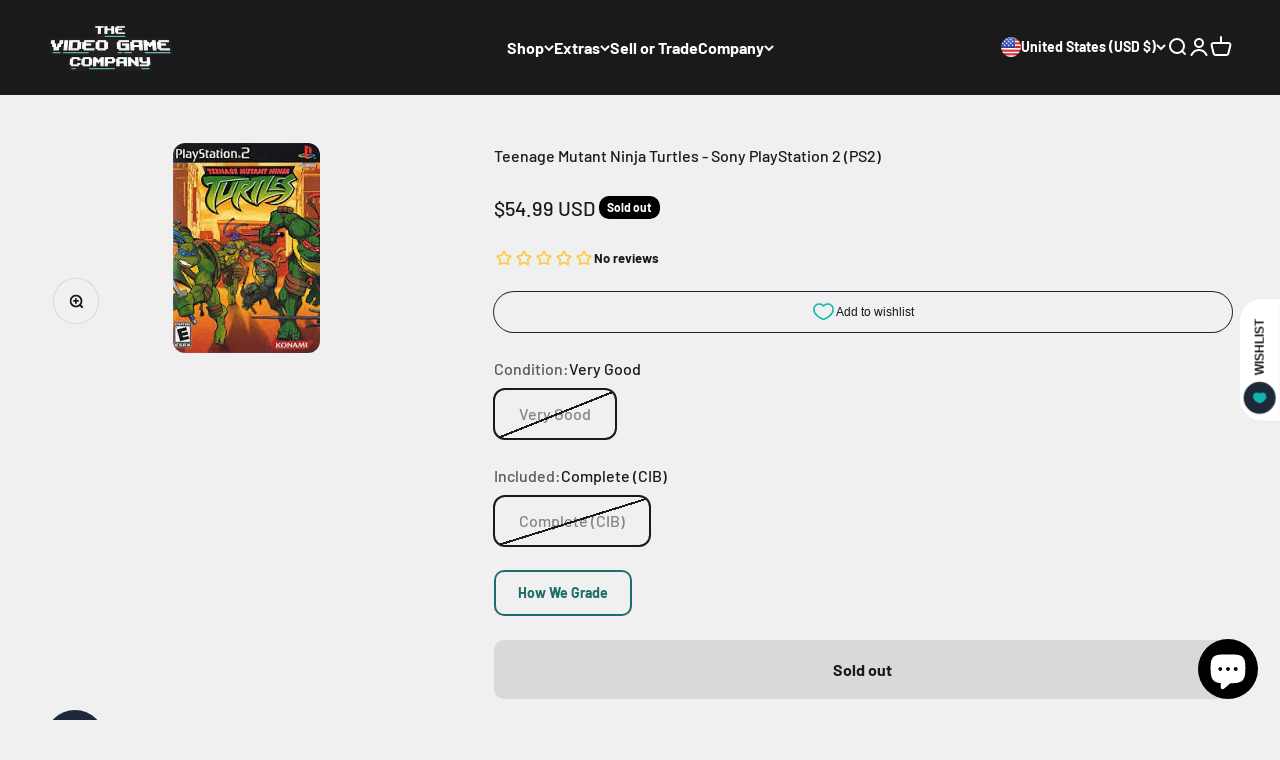

--- FILE ---
content_type: text/html; charset=utf-8
request_url: https://www.thevideogamecompany.com/products/teenage-mutant-ninja-turtles-sony-playstation-2-ps2?option_values=740098179318,740098244854&section_id=template--20439252762870__main
body_size: 2912
content:
<section id="shopify-section-template--20439252762870__main" class="shopify-section shopify-section--main-product"><style>
  #shopify-section-template--20439252762870__main {
    --section-background-hash: 0;
  }

  #shopify-section-template--20439252762870__main + * {
    --previous-section-background-hash: 0;
  }</style><style>
  #shopify-section-template--20439252762870__main {
    --product-grid: auto / minmax(0, 1fr);
    --product-gallery-media-list-grid: auto / auto-flow 100%;
    --product-gallery-media-list-gap: var(--grid-gutter);
  }

  @media screen and (max-width: 999px) {
    #shopify-section-template--20439252762870__main {
      --section-spacing-block-start: var(--container-gutter);
    }
  }

  @media screen and (min-width: 1000px) {
    #shopify-section-template--20439252762870__main {--product-grid: auto / minmax(0, 0.7fr) minmax(0, 1.3fr);
      --product-gallery-media-list-grid: auto / auto-flow 100%;
      --product-gallery-media-list-gap: calc(var(--grid-gutter) / 2);
    }}

  @media screen and (min-width: 1400px) {
    #shopify-section-template--20439252762870__main {
      --product-gallery-media-list-gap: var(--grid-gutter);
    }
  }
</style><div class="section section--tight  section-blends section-full">
  <product-rerender id="product-info-7742415536374-template--20439252762870__main" observe-form="product-form-7742415536374-template--20439252762870__main" allow-partial-rerender>
    <div class="product"><product-gallery form="product-form-7742415536374-template--20439252762870__main" filtered-indexes="[]"allow-zoom="3" class="product-gallery  product-gallery--desktop-carousel product-gallery--desktop-thumbnails-left "><div class="product-gallery__ar-wrapper">
    <div class="product-gallery__media-list-wrapper"><media-carousel desktop-mode="carousel_thumbnails_left" adaptive-height initial-index="0"  id="product-gallery-7742415536374-template--20439252762870__main" class="product-gallery__media-list bleed scroll-area md:unbleed"><div class="product-gallery__media  snap-center" data-media-type="image" data-media-id="31826833539318" ><img src="//www.thevideogamecompany.com/cdn/shop/files/image_d1ba54e6-0139-45c3-91ae-e4abdaa5f0b0.png?v=1691687014&amp;width=147" alt="Teenage Mutant Ninja Turtles - Sony PlayStation 2 (PS2)" width="147" height="210" loading="eager" fetchpriority="high" sizes="(max-width: 740px) calc(100vw - 40px), (max-width: 999px) calc(100vw - 64px), min(730px, 40vw)" class="rounded"></div></media-carousel><div class="product-gallery__zoom ">
          <button type="button" is="product-zoom-button" class="circle-button circle-button--fill ring">
            <span class="sr-only">Zoom</span><svg role="presentation" fill="none" stroke-width="2" focusable="false" width="15" height="15" class="icon icon-image-zoom" viewBox="0 0 15 15">
        <circle cx="7.067" cy="7.067" r="6.067" stroke="currentColor"></circle>
        <path d="M11.4 11.4 14 14" stroke="currentColor" stroke-linecap="round" stroke-linejoin="round"></path>
        <path d="M7 4v6M4 7h6" stroke="currentColor"></path>
      </svg></button>
        </div></div></div></product-gallery><safe-sticky class="product-info"><div class="product-info__block-item" data-block-id="title" data-block-type="title" ><h1 class="product-info__title h3">Teenage Mutant Ninja Turtles - Sony PlayStation 2 (PS2)</h1></div><div class="product-info__block-item" data-block-id="badges" data-block-type="badges" ></div><div class="product-info__block-item" data-block-id="price" data-block-type="price" ><div class="product-info__price">
              <div class="rating-with-text"><price-list class="price-list price-list--lg "><sale-price class="text-lg">
      <span class="sr-only">Sale price</span>$44.99 USD</sale-price></price-list><div class="product-info__badge-list"><sold-out-badge class="badge badge--sold-out">Sold out</sold-out-badge></div></div></div></div><div class="product-info__block-item" data-block-id="AaTdrZndaNmpLY05xS__growave_loyalty_wishlist_block_product_review_avg_profile_nEAQh3-1" data-block-type="@app" ><div id="shopify-block-AaTdrZndaNmpLY05xS__growave_loyalty_wishlist_block_product_review_avg_profile_nEAQh3" class="shopify-block shopify-app-block gw-full-width">
    <div
        class="gw-rv-star-rating-widget-placeholder"
        data-gw-product-id="7742415536374"
        data-gw-element-to-scroll-id=""
        data-gw-element-to-click-id=""
        style="display: block"
    ></div>

    

    



</div></div><div class="product-info__block-item" data-block-id="payment_terms" data-block-type="payment-terms" ><payment-terms class="product-info__payment-terms"><form method="post" action="/cart/add" id="product-form-7742415536374-template--20439252762870__main-product-installment-form" accept-charset="UTF-8" class="shopify-product-form" enctype="multipart/form-data"><input type="hidden" name="form_type" value="product" /><input type="hidden" name="utf8" value="✓" /><input type="hidden" name="id" value="44064704561398"><input type="hidden" name="product-id" value="7742415536374" /><input type="hidden" name="section-id" value="template--20439252762870__main" /></form></payment-terms></div><div class="product-info__block-item" data-block-id="AQzV4dlhSTkEwZ0xmb__growave_loyalty_wishlist_block_product_fave_button_tHFUHH-1" data-block-type="@app" ><div id="shopify-block-AQzV4dlhSTkEwZ0xmb__growave_loyalty_wishlist_block_product_fave_button_tHFUHH" class="shopify-block shopify-app-block gw-full-width">
    <div
        class="gw-wl-add-to-wishlist-placeholder"
        data-gw-button_class=""
        data-gw-product_id="7742415536374"
        data-gw-button-class=""
        data-gw-product-id="7742415536374"
        data-gw-variant-id="44064704561398"
        data-gw-widget-shadow-root-enabled="null"
        style="display: block"
    ></div>
    

    



</div></div><div class="product-info__block-item" data-block-id="variant_picker" data-block-type="variant-picker" ><div class="product-info__variant-picker"><variant-picker class="variant-picker" section-id="template--20439252762870__main" handle="teenage-mutant-ninja-turtles-sony-playstation-2-ps2" form-id="product-form-7742415536374-template--20439252762870__main" update-url><script data-variant type="application/json">{"id":44064704561398,"title":"Good \/ Complete (CIB)","option1":"Good","option2":"Complete (CIB)","option3":null,"sku":"PS2-GAME-1523-Locked","requires_shipping":true,"taxable":true,"featured_image":null,"available":false,"name":"Teenage Mutant Ninja Turtles - Sony PlayStation 2 (PS2) - Good \/ Complete (CIB)","public_title":"Good \/ Complete (CIB)","options":["Good","Complete (CIB)"],"price":4499,"weight":100,"compare_at_price":null,"inventory_management":"shopify","barcode":"083717200628","requires_selling_plan":false,"selling_plan_allocations":[]}</script>

      <fieldset class="variant-picker__option">
        <div class="variant-picker__option-info">
          <div class="h-stack gap-2">
            <legend class="text-subdued">Condition:</legend>
            <span>Good</span>
          </div></div><div >
            <div class="variant-picker__option-values wrap gap-2">
              <input class="sr-only" type="radio" name="product-form-7742415536374-template--20439252762870__main-option1" id="option-value-1-template--20439252762870__main-product-form-7742415536374-template--20439252762870__main-option1-740098146550" value="740098146550" form="product-form-7742415536374-template--20439252762870__main"  disabled  data-option-position="1" ><label class="block-swatch is-disabled " for="option-value-1-template--20439252762870__main-product-form-7742415536374-template--20439252762870__main-option1-740098146550"><span>Very Good</span>
    </label><input class="sr-only" type="radio" name="product-form-7742415536374-template--20439252762870__main-option1" id="option-value-2-template--20439252762870__main-product-form-7742415536374-template--20439252762870__main-option1-740098179318" value="740098179318" form="product-form-7742415536374-template--20439252762870__main" checked="checked"   data-option-position="1" ><label class="block-swatch is-disabled " for="option-value-2-template--20439252762870__main-product-form-7742415536374-template--20439252762870__main-option1-740098179318"><span>Good</span>
    </label><input class="sr-only" type="radio" name="product-form-7742415536374-template--20439252762870__main-option1" id="option-value-3-template--20439252762870__main-product-form-7742415536374-template--20439252762870__main-option1-740098212086" value="740098212086" form="product-form-7742415536374-template--20439252762870__main"  disabled  data-option-position="1" ><label class="block-swatch is-disabled " for="option-value-3-template--20439252762870__main-product-form-7742415536374-template--20439252762870__main-option1-740098212086"><span>Fair</span>
    </label>
            </div>
          </div></fieldset>

      <fieldset class="variant-picker__option">
        <div class="variant-picker__option-info">
          <div class="h-stack gap-2">
            <legend class="text-subdued">Included:</legend>
            <span>Complete (CIB)</span>
          </div></div><div >
            <div class="variant-picker__option-values wrap gap-2">
              <input class="sr-only" type="radio" name="product-form-7742415536374-template--20439252762870__main-option2" id="option-value-1-template--20439252762870__main-product-form-7742415536374-template--20439252762870__main-option2-740098244854" value="740098244854" form="product-form-7742415536374-template--20439252762870__main" checked="checked"   data-option-position="2" ><label class="block-swatch is-disabled " for="option-value-1-template--20439252762870__main-product-form-7742415536374-template--20439252762870__main-option2-740098244854"><span>Complete (CIB)</span>
    </label><input class="sr-only" type="radio" name="product-form-7742415536374-template--20439252762870__main-option2" id="option-value-2-template--20439252762870__main-product-form-7742415536374-template--20439252762870__main-option2-740098277622" value="740098277622" form="product-form-7742415536374-template--20439252762870__main"  disabled  data-option-position="2" ><label class="block-swatch is-disabled " for="option-value-2-template--20439252762870__main-product-form-7742415536374-template--20439252762870__main-option2-740098277622"><span>Disc & Case</span>
    </label><input class="sr-only" type="radio" name="product-form-7742415536374-template--20439252762870__main-option2" id="option-value-3-template--20439252762870__main-product-form-7742415536374-template--20439252762870__main-option2-740098310390" value="740098310390" form="product-form-7742415536374-template--20439252762870__main"  disabled  data-option-position="2" ><label class="block-swatch is-disabled " for="option-value-3-template--20439252762870__main-product-form-7742415536374-template--20439252762870__main-option2-740098310390"><span>Disc Only (Loose)</span>
    </label>
            </div>
          </div></fieldset></variant-picker></div></div><div class="product-info__block-item" data-block-id="button_4r84at" data-block-type="button" ><div class="product-info__button">
<a class="button button--outline"
  style="--button-background: 243 243 243 / var(--button-background-opacity, 1);--button-text-color: 27 110 105;--button-outline-color: 27 110 105;"
  
  
  
  
  href="/pages/how-we-grade"
  
  
 >How We Grade</a></div></div><div class="product-info__block-item" data-block-id="associated_products_G6wYMY" data-block-type="associated-products" ><product-recommendations class="block" product="7742415536374" limit="6" intent="complementary"></product-recommendations></div><div class="product-info__block-item" data-block-id="buy_buttons" data-block-type="buy-buttons" ><div class="product-info__buy-buttons"><form method="post" action="/cart/add" id="product-form-7742415536374-template--20439252762870__main" accept-charset="UTF-8" class="shopify-product-form" enctype="multipart/form-data" is="product-form"><input type="hidden" name="form_type" value="product" /><input type="hidden" name="utf8" value="✓" /><input type="hidden" disabled name="id" value="44064704561398"><div class="v-stack gap-4"><buy-buttons class="buy-buttons buy-buttons--multiple" template="games" form="product-form-7742415536374-template--20439252762870__main">
<button type="submit" class="button button--xl button--subdued"
  
  
  disabled
  
  
  
  
  is="custom-button"
 >Sold out</button><div data-shopify="payment-button" class="shopify-payment-button"> <shopify-accelerated-checkout recommended="{&quot;name&quot;:&quot;shop_pay&quot;,&quot;wallet_params&quot;:{&quot;shopId&quot;:50842992834,&quot;merchantName&quot;:&quot;The Video Game Company&quot;,&quot;personalized&quot;:true}}" fallback="{&quot;name&quot;:&quot;buy_it_now&quot;,&quot;wallet_params&quot;:{}}" access-token="42cf0b11af41af9468c7fdba39a9c0d5" buyer-country="US" buyer-locale="en" buyer-currency="USD" variant-params="[{&quot;id&quot;:44064704463094,&quot;requiresShipping&quot;:true},{&quot;id&quot;:44064704495862,&quot;requiresShipping&quot;:true},{&quot;id&quot;:44064704528630,&quot;requiresShipping&quot;:true},{&quot;id&quot;:44064704561398,&quot;requiresShipping&quot;:true},{&quot;id&quot;:44064704594166,&quot;requiresShipping&quot;:true},{&quot;id&quot;:44064704626934,&quot;requiresShipping&quot;:true},{&quot;id&quot;:44064704659702,&quot;requiresShipping&quot;:true},{&quot;id&quot;:44064704692470,&quot;requiresShipping&quot;:true},{&quot;id&quot;:44064704725238,&quot;requiresShipping&quot;:true}]" shop-id="50842992834" disabled > <div class="shopify-payment-button__button" role="button" disabled aria-hidden="true" style="background-color: transparent; border: none"> <div class="shopify-payment-button__skeleton">&nbsp;</div> </div> <div class="shopify-payment-button__more-options shopify-payment-button__skeleton" role="button" disabled aria-hidden="true">&nbsp;</div> </shopify-accelerated-checkout> <small id="shopify-buyer-consent" class="hidden" aria-hidden="true" data-consent-type="subscription"> This item is a recurring or deferred purchase. By continuing, I agree to the <span id="shopify-subscription-policy-button">cancellation policy</span> and authorize you to charge my payment method at the prices, frequency and dates listed on this page until my order is fulfilled or I cancel, if permitted. </small> </div><style>
          #product-form-7742415536374-template--20439252762870__main .shopify-payment-button {display: none;}
        </style></buy-buttons>
  </div><input type="hidden" name="product-id" value="7742415536374" /><input type="hidden" name="section-id" value="template--20439252762870__main" /></form></div></div></safe-sticky></div>
  </product-rerender>
</div><template id="quick-buy-content"><product-rerender id="quick-buy-modal-content" observe-form="quick-buy-form-7742415536374-template--20439252762870__main">
    <div class="quick-buy-drawer__variant text-start h-stack gap-6" slot="header"><variant-media widths="80,160" form="quick-buy-form-7742415536374-template--20439252762870__main"><img src="//www.thevideogamecompany.com/cdn/shop/files/image_d1ba54e6-0139-45c3-91ae-e4abdaa5f0b0.png?v=1691687014&amp;width=147" alt="Teenage Mutant Ninja Turtles - Sony PlayStation 2 (PS2)" srcset="//www.thevideogamecompany.com/cdn/shop/files/image_d1ba54e6-0139-45c3-91ae-e4abdaa5f0b0.png?v=1691687014&amp;width=80 80w" width="147" height="210" loading="lazy" sizes="80px" class="quick-buy-drawer__media rounded-xs"></variant-media><div class="v-stack gap-0.5">
        <a href="/products/teenage-mutant-ninja-turtles-sony-playstation-2-ps2" class="bold justify-self-start">Teenage Mutant Ninja Turtles - Sony PlayStation 2 (PS2)</a><price-list class="price-list  "><sale-price class="text-subdued">
      <span class="sr-only">Sale price</span>$44.99 USD</sale-price></price-list></div>
    </div>

    <div class="quick-buy-drawer__info"><div id="shopify-block-AaTdrZndaNmpLY05xS__growave_loyalty_wishlist_block_product_review_avg_profile_nEAQh3-1" class="shopify-block shopify-app-block gw-full-width">
    <div
        class="gw-rv-star-rating-widget-placeholder"
        data-gw-product-id="7742415536374"
        data-gw-element-to-scroll-id=""
        data-gw-element-to-click-id=""
        style="display: block"
    ></div>

    

    



</div><div id="shopify-block-AQzV4dlhSTkEwZ0xmb__growave_loyalty_wishlist_block_product_fave_button_tHFUHH-1" class="shopify-block shopify-app-block gw-full-width">
    <div
        class="gw-wl-add-to-wishlist-placeholder"
        data-gw-button_class=""
        data-gw-product_id="7742415536374"
        data-gw-button-class=""
        data-gw-product-id="7742415536374"
        data-gw-variant-id="44064704561398"
        data-gw-widget-shadow-root-enabled="null"
        style="display: block"
    ></div>
    

    



</div><variant-picker class="variant-picker" section-id="template--20439252762870__main" handle="teenage-mutant-ninja-turtles-sony-playstation-2-ps2" form-id="quick-buy-form-7742415536374-template--20439252762870__main" ><script data-variant type="application/json">{"id":44064704561398,"title":"Good \/ Complete (CIB)","option1":"Good","option2":"Complete (CIB)","option3":null,"sku":"PS2-GAME-1523-Locked","requires_shipping":true,"taxable":true,"featured_image":null,"available":false,"name":"Teenage Mutant Ninja Turtles - Sony PlayStation 2 (PS2) - Good \/ Complete (CIB)","public_title":"Good \/ Complete (CIB)","options":["Good","Complete (CIB)"],"price":4499,"weight":100,"compare_at_price":null,"inventory_management":"shopify","barcode":"083717200628","requires_selling_plan":false,"selling_plan_allocations":[]}</script>

      <fieldset class="variant-picker__option">
        <div class="variant-picker__option-info">
          <div class="h-stack gap-2">
            <legend class="text-subdued">Condition:</legend>
            <span>Good</span>
          </div></div><div >
            <div class="variant-picker__option-values wrap gap-2">
              <input class="sr-only" type="radio" name="quick-buy-form-7742415536374-template--20439252762870__main-option1" id="option-value-1-template--20439252762870__main-quick-buy-form-7742415536374-template--20439252762870__main-option1-740098146550" value="740098146550" form="quick-buy-form-7742415536374-template--20439252762870__main"  disabled  data-option-position="1" ><label class="block-swatch is-disabled " for="option-value-1-template--20439252762870__main-quick-buy-form-7742415536374-template--20439252762870__main-option1-740098146550"><span>Very Good</span>
    </label><input class="sr-only" type="radio" name="quick-buy-form-7742415536374-template--20439252762870__main-option1" id="option-value-2-template--20439252762870__main-quick-buy-form-7742415536374-template--20439252762870__main-option1-740098179318" value="740098179318" form="quick-buy-form-7742415536374-template--20439252762870__main" checked="checked"   data-option-position="1" ><label class="block-swatch is-disabled " for="option-value-2-template--20439252762870__main-quick-buy-form-7742415536374-template--20439252762870__main-option1-740098179318"><span>Good</span>
    </label><input class="sr-only" type="radio" name="quick-buy-form-7742415536374-template--20439252762870__main-option1" id="option-value-3-template--20439252762870__main-quick-buy-form-7742415536374-template--20439252762870__main-option1-740098212086" value="740098212086" form="quick-buy-form-7742415536374-template--20439252762870__main"  disabled  data-option-position="1" ><label class="block-swatch is-disabled " for="option-value-3-template--20439252762870__main-quick-buy-form-7742415536374-template--20439252762870__main-option1-740098212086"><span>Fair</span>
    </label>
            </div>
          </div></fieldset>

      <fieldset class="variant-picker__option">
        <div class="variant-picker__option-info">
          <div class="h-stack gap-2">
            <legend class="text-subdued">Included:</legend>
            <span>Complete (CIB)</span>
          </div></div><div >
            <div class="variant-picker__option-values wrap gap-2">
              <input class="sr-only" type="radio" name="quick-buy-form-7742415536374-template--20439252762870__main-option2" id="option-value-1-template--20439252762870__main-quick-buy-form-7742415536374-template--20439252762870__main-option2-740098244854" value="740098244854" form="quick-buy-form-7742415536374-template--20439252762870__main" checked="checked"   data-option-position="2" ><label class="block-swatch is-disabled " for="option-value-1-template--20439252762870__main-quick-buy-form-7742415536374-template--20439252762870__main-option2-740098244854"><span>Complete (CIB)</span>
    </label><input class="sr-only" type="radio" name="quick-buy-form-7742415536374-template--20439252762870__main-option2" id="option-value-2-template--20439252762870__main-quick-buy-form-7742415536374-template--20439252762870__main-option2-740098277622" value="740098277622" form="quick-buy-form-7742415536374-template--20439252762870__main"  disabled  data-option-position="2" ><label class="block-swatch is-disabled " for="option-value-2-template--20439252762870__main-quick-buy-form-7742415536374-template--20439252762870__main-option2-740098277622"><span>Disc & Case</span>
    </label><input class="sr-only" type="radio" name="quick-buy-form-7742415536374-template--20439252762870__main-option2" id="option-value-3-template--20439252762870__main-quick-buy-form-7742415536374-template--20439252762870__main-option2-740098310390" value="740098310390" form="quick-buy-form-7742415536374-template--20439252762870__main"  disabled  data-option-position="2" ><label class="block-swatch is-disabled " for="option-value-3-template--20439252762870__main-quick-buy-form-7742415536374-template--20439252762870__main-option2-740098310390"><span>Disc Only (Loose)</span>
    </label>
            </div>
          </div></fieldset></variant-picker><form method="post" action="/cart/add" id="quick-buy-form-7742415536374-template--20439252762870__main" accept-charset="UTF-8" class="shopify-product-form" enctype="multipart/form-data" is="product-form"><input type="hidden" name="form_type" value="product" /><input type="hidden" name="utf8" value="✓" /><input type="hidden" disabled name="id" value="44064704561398"><div class="v-stack gap-4"><buy-buttons class="buy-buttons buy-buttons--multiple" template="games" form="quick-buy-form-7742415536374-template--20439252762870__main">
<button type="submit" class="button button--lg button--subdued"
  
  
  disabled
  
  
  
  
  is="custom-button"
 >Sold out</button><div data-shopify="payment-button" class="shopify-payment-button"> <shopify-accelerated-checkout recommended="{&quot;name&quot;:&quot;shop_pay&quot;,&quot;wallet_params&quot;:{&quot;shopId&quot;:50842992834,&quot;merchantName&quot;:&quot;The Video Game Company&quot;,&quot;personalized&quot;:true}}" fallback="{&quot;name&quot;:&quot;buy_it_now&quot;,&quot;wallet_params&quot;:{}}" access-token="42cf0b11af41af9468c7fdba39a9c0d5" buyer-country="US" buyer-locale="en" buyer-currency="USD" variant-params="[{&quot;id&quot;:44064704463094,&quot;requiresShipping&quot;:true},{&quot;id&quot;:44064704495862,&quot;requiresShipping&quot;:true},{&quot;id&quot;:44064704528630,&quot;requiresShipping&quot;:true},{&quot;id&quot;:44064704561398,&quot;requiresShipping&quot;:true},{&quot;id&quot;:44064704594166,&quot;requiresShipping&quot;:true},{&quot;id&quot;:44064704626934,&quot;requiresShipping&quot;:true},{&quot;id&quot;:44064704659702,&quot;requiresShipping&quot;:true},{&quot;id&quot;:44064704692470,&quot;requiresShipping&quot;:true},{&quot;id&quot;:44064704725238,&quot;requiresShipping&quot;:true}]" shop-id="50842992834" disabled > <div class="shopify-payment-button__button" role="button" disabled aria-hidden="true" style="background-color: transparent; border: none"> <div class="shopify-payment-button__skeleton">&nbsp;</div> </div> <div class="shopify-payment-button__more-options shopify-payment-button__skeleton" role="button" disabled aria-hidden="true">&nbsp;</div> </shopify-accelerated-checkout> <small id="shopify-buyer-consent" class="hidden" aria-hidden="true" data-consent-type="subscription"> This item is a recurring or deferred purchase. By continuing, I agree to the <span id="shopify-subscription-policy-button">cancellation policy</span> and authorize you to charge my payment method at the prices, frequency and dates listed on this page until my order is fulfilled or I cancel, if permitted. </small> </div><style>
          #quick-buy-form-7742415536374-template--20439252762870__main .shopify-payment-button {display: none;}
        </style></buy-buttons>
  </div><input type="hidden" name="product-id" value="7742415536374" /><input type="hidden" name="section-id" value="template--20439252762870__main" /></form></div>
  </product-rerender>
</template></section>

--- FILE ---
content_type: text/html; charset=utf-8
request_url: https://www.thevideogamecompany.com/products/teenage-mutant-ninja-turtles-sony-playstation-2-ps2?option_values=740098212086,740098244854&section_id=template--20439252762870__main
body_size: 3499
content:
<section id="shopify-section-template--20439252762870__main" class="shopify-section shopify-section--main-product"><style>
  #shopify-section-template--20439252762870__main {
    --section-background-hash: 0;
  }

  #shopify-section-template--20439252762870__main + * {
    --previous-section-background-hash: 0;
  }</style><style>
  #shopify-section-template--20439252762870__main {
    --product-grid: auto / minmax(0, 1fr);
    --product-gallery-media-list-grid: auto / auto-flow 100%;
    --product-gallery-media-list-gap: var(--grid-gutter);
  }

  @media screen and (max-width: 999px) {
    #shopify-section-template--20439252762870__main {
      --section-spacing-block-start: var(--container-gutter);
    }
  }

  @media screen and (min-width: 1000px) {
    #shopify-section-template--20439252762870__main {--product-grid: auto / minmax(0, 0.7fr) minmax(0, 1.3fr);
      --product-gallery-media-list-grid: auto / auto-flow 100%;
      --product-gallery-media-list-gap: calc(var(--grid-gutter) / 2);
    }}

  @media screen and (min-width: 1400px) {
    #shopify-section-template--20439252762870__main {
      --product-gallery-media-list-gap: var(--grid-gutter);
    }
  }
</style><div class="section section--tight  section-blends section-full">
  <product-rerender id="product-info-7742415536374-template--20439252762870__main" observe-form="product-form-7742415536374-template--20439252762870__main" allow-partial-rerender>
    <div class="product"><product-gallery form="product-form-7742415536374-template--20439252762870__main" filtered-indexes="[]"allow-zoom="3" class="product-gallery  product-gallery--desktop-carousel product-gallery--desktop-thumbnails-left "><div class="product-gallery__ar-wrapper">
    <div class="product-gallery__media-list-wrapper"><media-carousel desktop-mode="carousel_thumbnails_left" adaptive-height initial-index="0"  id="product-gallery-7742415536374-template--20439252762870__main" class="product-gallery__media-list bleed scroll-area md:unbleed"><div class="product-gallery__media  snap-center" data-media-type="image" data-media-id="31826833539318" ><img src="//www.thevideogamecompany.com/cdn/shop/files/image_d1ba54e6-0139-45c3-91ae-e4abdaa5f0b0.png?v=1691687014&amp;width=147" alt="Teenage Mutant Ninja Turtles - Sony PlayStation 2 (PS2)" width="147" height="210" loading="eager" fetchpriority="high" sizes="(max-width: 740px) calc(100vw - 40px), (max-width: 999px) calc(100vw - 64px), min(730px, 40vw)" class="rounded"></div></media-carousel><div class="product-gallery__zoom ">
          <button type="button" is="product-zoom-button" class="circle-button circle-button--fill ring">
            <span class="sr-only">Zoom</span><svg role="presentation" fill="none" stroke-width="2" focusable="false" width="15" height="15" class="icon icon-image-zoom" viewBox="0 0 15 15">
        <circle cx="7.067" cy="7.067" r="6.067" stroke="currentColor"></circle>
        <path d="M11.4 11.4 14 14" stroke="currentColor" stroke-linecap="round" stroke-linejoin="round"></path>
        <path d="M7 4v6M4 7h6" stroke="currentColor"></path>
      </svg></button>
        </div></div></div></product-gallery><safe-sticky class="product-info"><div class="product-info__block-item" data-block-id="title" data-block-type="title" ><h1 class="product-info__title h3">Teenage Mutant Ninja Turtles - Sony PlayStation 2 (PS2)</h1></div><div class="product-info__block-item" data-block-id="badges" data-block-type="badges" ></div><div class="product-info__block-item" data-block-id="price" data-block-type="price" ><div class="product-info__price">
              <div class="rating-with-text"><price-list class="price-list price-list--lg "><sale-price class="text-lg">
      <span class="sr-only">Sale price</span>$41.99 USD</sale-price></price-list><div class="product-info__badge-list"><sold-out-badge class="badge badge--sold-out">Sold out</sold-out-badge></div></div></div></div><div class="product-info__block-item" data-block-id="AaTdrZndaNmpLY05xS__growave_loyalty_wishlist_block_product_review_avg_profile_nEAQh3-1" data-block-type="@app" ><div id="shopify-block-AaTdrZndaNmpLY05xS__growave_loyalty_wishlist_block_product_review_avg_profile_nEAQh3" class="shopify-block shopify-app-block gw-full-width">
    <div
        class="gw-rv-star-rating-widget-placeholder"
        data-gw-product-id="7742415536374"
        data-gw-element-to-scroll-id=""
        data-gw-element-to-click-id=""
        style="display: block"
    ></div>

    

    



</div></div><div class="product-info__block-item" data-block-id="payment_terms" data-block-type="payment-terms" ><payment-terms class="product-info__payment-terms"><form method="post" action="/cart/add" id="product-form-7742415536374-template--20439252762870__main-product-installment-form" accept-charset="UTF-8" class="shopify-product-form" enctype="multipart/form-data"><input type="hidden" name="form_type" value="product" /><input type="hidden" name="utf8" value="✓" /><input type="hidden" name="id" value="44064704659702"><input type="hidden" name="product-id" value="7742415536374" /><input type="hidden" name="section-id" value="template--20439252762870__main" /></form></payment-terms></div><div class="product-info__block-item" data-block-id="AQzV4dlhSTkEwZ0xmb__growave_loyalty_wishlist_block_product_fave_button_tHFUHH-1" data-block-type="@app" ><div id="shopify-block-AQzV4dlhSTkEwZ0xmb__growave_loyalty_wishlist_block_product_fave_button_tHFUHH" class="shopify-block shopify-app-block gw-full-width">
    <div
        class="gw-wl-add-to-wishlist-placeholder"
        data-gw-button_class=""
        data-gw-product_id="7742415536374"
        data-gw-button-class=""
        data-gw-product-id="7742415536374"
        data-gw-variant-id="44064704659702"
        data-gw-widget-shadow-root-enabled="null"
        style="display: block"
    ></div>
    

    



</div></div><div class="product-info__block-item" data-block-id="variant_picker" data-block-type="variant-picker" ><div class="product-info__variant-picker"><variant-picker class="variant-picker" section-id="template--20439252762870__main" handle="teenage-mutant-ninja-turtles-sony-playstation-2-ps2" form-id="product-form-7742415536374-template--20439252762870__main" update-url><script data-variant type="application/json">{"id":44064704659702,"title":"Fair \/ Complete (CIB)","option1":"Fair","option2":"Complete (CIB)","option3":null,"sku":"PS2-GAME-1523-Locked","requires_shipping":true,"taxable":true,"featured_image":null,"available":false,"name":"Teenage Mutant Ninja Turtles - Sony PlayStation 2 (PS2) - Fair \/ Complete (CIB)","public_title":"Fair \/ Complete (CIB)","options":["Fair","Complete (CIB)"],"price":4199,"weight":100,"compare_at_price":null,"inventory_management":"shopify","barcode":"083717200628","requires_selling_plan":false,"selling_plan_allocations":[]}</script>

      <fieldset class="variant-picker__option">
        <div class="variant-picker__option-info">
          <div class="h-stack gap-2">
            <legend class="text-subdued">Condition:</legend>
            <span>Fair</span>
          </div></div><div >
            <div class="variant-picker__option-values wrap gap-2">
              <input class="sr-only" type="radio" name="product-form-7742415536374-template--20439252762870__main-option1" id="option-value-1-template--20439252762870__main-product-form-7742415536374-template--20439252762870__main-option1-740098146550" value="740098146550" form="product-form-7742415536374-template--20439252762870__main"  disabled  data-option-position="1" ><label class="block-swatch is-disabled " for="option-value-1-template--20439252762870__main-product-form-7742415536374-template--20439252762870__main-option1-740098146550"><span>Very Good</span>
    </label><input class="sr-only" type="radio" name="product-form-7742415536374-template--20439252762870__main-option1" id="option-value-2-template--20439252762870__main-product-form-7742415536374-template--20439252762870__main-option1-740098179318" value="740098179318" form="product-form-7742415536374-template--20439252762870__main"  disabled  data-option-position="1" ><label class="block-swatch is-disabled " for="option-value-2-template--20439252762870__main-product-form-7742415536374-template--20439252762870__main-option1-740098179318"><span>Good</span>
    </label><input class="sr-only" type="radio" name="product-form-7742415536374-template--20439252762870__main-option1" id="option-value-3-template--20439252762870__main-product-form-7742415536374-template--20439252762870__main-option1-740098212086" value="740098212086" form="product-form-7742415536374-template--20439252762870__main" checked="checked"   data-option-position="1" ><label class="block-swatch is-disabled " for="option-value-3-template--20439252762870__main-product-form-7742415536374-template--20439252762870__main-option1-740098212086"><span>Fair</span>
    </label>
            </div>
          </div></fieldset>

      <fieldset class="variant-picker__option">
        <div class="variant-picker__option-info">
          <div class="h-stack gap-2">
            <legend class="text-subdued">Included:</legend>
            <span>Complete (CIB)</span>
          </div></div><div >
            <div class="variant-picker__option-values wrap gap-2">
              <input class="sr-only" type="radio" name="product-form-7742415536374-template--20439252762870__main-option2" id="option-value-1-template--20439252762870__main-product-form-7742415536374-template--20439252762870__main-option2-740098244854" value="740098244854" form="product-form-7742415536374-template--20439252762870__main" checked="checked"   data-option-position="2" ><label class="block-swatch is-disabled " for="option-value-1-template--20439252762870__main-product-form-7742415536374-template--20439252762870__main-option2-740098244854"><span>Complete (CIB)</span>
    </label><input class="sr-only" type="radio" name="product-form-7742415536374-template--20439252762870__main-option2" id="option-value-2-template--20439252762870__main-product-form-7742415536374-template--20439252762870__main-option2-740098277622" value="740098277622" form="product-form-7742415536374-template--20439252762870__main"  disabled  data-option-position="2" ><label class="block-swatch is-disabled " for="option-value-2-template--20439252762870__main-product-form-7742415536374-template--20439252762870__main-option2-740098277622"><span>Disc & Case</span>
    </label><input class="sr-only" type="radio" name="product-form-7742415536374-template--20439252762870__main-option2" id="option-value-3-template--20439252762870__main-product-form-7742415536374-template--20439252762870__main-option2-740098310390" value="740098310390" form="product-form-7742415536374-template--20439252762870__main"  disabled  data-option-position="2" ><label class="block-swatch is-disabled " for="option-value-3-template--20439252762870__main-product-form-7742415536374-template--20439252762870__main-option2-740098310390"><span>Disc Only (Loose)</span>
    </label>
            </div>
          </div></fieldset></variant-picker></div></div><div class="product-info__block-item" data-block-id="button_4r84at" data-block-type="button" ><div class="product-info__button">
<a class="button button--outline"
  style="--button-background: 243 243 243 / var(--button-background-opacity, 1);--button-text-color: 27 110 105;--button-outline-color: 27 110 105;"
  
  
  
  
  href="/pages/how-we-grade"
  
  
 >How We Grade</a></div></div><div class="product-info__block-item" data-block-id="associated_products_G6wYMY" data-block-type="associated-products" ><product-recommendations class="block" product="7742415536374" limit="6" intent="complementary"></product-recommendations></div><div class="product-info__block-item" data-block-id="buy_buttons" data-block-type="buy-buttons" ><div class="product-info__buy-buttons"><form method="post" action="/cart/add" id="product-form-7742415536374-template--20439252762870__main" accept-charset="UTF-8" class="shopify-product-form" enctype="multipart/form-data" is="product-form"><input type="hidden" name="form_type" value="product" /><input type="hidden" name="utf8" value="✓" /><input type="hidden" disabled name="id" value="44064704659702"><div class="v-stack gap-4"><buy-buttons class="buy-buttons buy-buttons--multiple" template="games" form="product-form-7742415536374-template--20439252762870__main">
<button type="submit" class="button button--xl button--subdued"
  
  
  disabled
  
  
  
  
  is="custom-button"
 >Sold out</button><div data-shopify="payment-button" class="shopify-payment-button"> <shopify-accelerated-checkout recommended="{&quot;name&quot;:&quot;shop_pay&quot;,&quot;wallet_params&quot;:{&quot;shopId&quot;:50842992834,&quot;merchantName&quot;:&quot;The Video Game Company&quot;,&quot;personalized&quot;:true}}" fallback="{&quot;name&quot;:&quot;buy_it_now&quot;,&quot;wallet_params&quot;:{}}" access-token="42cf0b11af41af9468c7fdba39a9c0d5" buyer-country="US" buyer-locale="en" buyer-currency="USD" variant-params="[{&quot;id&quot;:44064704463094,&quot;requiresShipping&quot;:true},{&quot;id&quot;:44064704495862,&quot;requiresShipping&quot;:true},{&quot;id&quot;:44064704528630,&quot;requiresShipping&quot;:true},{&quot;id&quot;:44064704561398,&quot;requiresShipping&quot;:true},{&quot;id&quot;:44064704594166,&quot;requiresShipping&quot;:true},{&quot;id&quot;:44064704626934,&quot;requiresShipping&quot;:true},{&quot;id&quot;:44064704659702,&quot;requiresShipping&quot;:true},{&quot;id&quot;:44064704692470,&quot;requiresShipping&quot;:true},{&quot;id&quot;:44064704725238,&quot;requiresShipping&quot;:true}]" shop-id="50842992834" disabled > <div class="shopify-payment-button__button" role="button" disabled aria-hidden="true" style="background-color: transparent; border: none"> <div class="shopify-payment-button__skeleton">&nbsp;</div> </div> <div class="shopify-payment-button__more-options shopify-payment-button__skeleton" role="button" disabled aria-hidden="true">&nbsp;</div> </shopify-accelerated-checkout> <small id="shopify-buyer-consent" class="hidden" aria-hidden="true" data-consent-type="subscription"> This item is a recurring or deferred purchase. By continuing, I agree to the <span id="shopify-subscription-policy-button">cancellation policy</span> and authorize you to charge my payment method at the prices, frequency and dates listed on this page until my order is fulfilled or I cancel, if permitted. </small> </div><style>
          #product-form-7742415536374-template--20439252762870__main .shopify-payment-button {display: none;}
        </style></buy-buttons>
  </div><input type="hidden" name="product-id" value="7742415536374" /><input type="hidden" name="section-id" value="template--20439252762870__main" /></form></div></div></safe-sticky></div>
  </product-rerender>
</div><template id="quick-buy-content"><product-rerender id="quick-buy-modal-content" observe-form="quick-buy-form-7742415536374-template--20439252762870__main">
    <div class="quick-buy-drawer__variant text-start h-stack gap-6" slot="header"><variant-media widths="80,160" form="quick-buy-form-7742415536374-template--20439252762870__main"><img src="//www.thevideogamecompany.com/cdn/shop/files/image_d1ba54e6-0139-45c3-91ae-e4abdaa5f0b0.png?v=1691687014&amp;width=147" alt="Teenage Mutant Ninja Turtles - Sony PlayStation 2 (PS2)" srcset="//www.thevideogamecompany.com/cdn/shop/files/image_d1ba54e6-0139-45c3-91ae-e4abdaa5f0b0.png?v=1691687014&amp;width=80 80w" width="147" height="210" loading="lazy" sizes="80px" class="quick-buy-drawer__media rounded-xs"></variant-media><div class="v-stack gap-0.5">
        <a href="/products/teenage-mutant-ninja-turtles-sony-playstation-2-ps2" class="bold justify-self-start">Teenage Mutant Ninja Turtles - Sony PlayStation 2 (PS2)</a><price-list class="price-list  "><sale-price class="text-subdued">
      <span class="sr-only">Sale price</span>$41.99 USD</sale-price></price-list></div>
    </div>

    <div class="quick-buy-drawer__info"><div id="shopify-block-AaTdrZndaNmpLY05xS__growave_loyalty_wishlist_block_product_review_avg_profile_nEAQh3-1" class="shopify-block shopify-app-block gw-full-width">
    <div
        class="gw-rv-star-rating-widget-placeholder"
        data-gw-product-id="7742415536374"
        data-gw-element-to-scroll-id=""
        data-gw-element-to-click-id=""
        style="display: block"
    ></div>

    

    



</div><div id="shopify-block-AQzV4dlhSTkEwZ0xmb__growave_loyalty_wishlist_block_product_fave_button_tHFUHH-1" class="shopify-block shopify-app-block gw-full-width">
    <div
        class="gw-wl-add-to-wishlist-placeholder"
        data-gw-button_class=""
        data-gw-product_id="7742415536374"
        data-gw-button-class=""
        data-gw-product-id="7742415536374"
        data-gw-variant-id="44064704659702"
        data-gw-widget-shadow-root-enabled="null"
        style="display: block"
    ></div>
    

    



</div><variant-picker class="variant-picker" section-id="template--20439252762870__main" handle="teenage-mutant-ninja-turtles-sony-playstation-2-ps2" form-id="quick-buy-form-7742415536374-template--20439252762870__main" ><script data-variant type="application/json">{"id":44064704659702,"title":"Fair \/ Complete (CIB)","option1":"Fair","option2":"Complete (CIB)","option3":null,"sku":"PS2-GAME-1523-Locked","requires_shipping":true,"taxable":true,"featured_image":null,"available":false,"name":"Teenage Mutant Ninja Turtles - Sony PlayStation 2 (PS2) - Fair \/ Complete (CIB)","public_title":"Fair \/ Complete (CIB)","options":["Fair","Complete (CIB)"],"price":4199,"weight":100,"compare_at_price":null,"inventory_management":"shopify","barcode":"083717200628","requires_selling_plan":false,"selling_plan_allocations":[]}</script>

      <fieldset class="variant-picker__option">
        <div class="variant-picker__option-info">
          <div class="h-stack gap-2">
            <legend class="text-subdued">Condition:</legend>
            <span>Fair</span>
          </div></div><div >
            <div class="variant-picker__option-values wrap gap-2">
              <input class="sr-only" type="radio" name="quick-buy-form-7742415536374-template--20439252762870__main-option1" id="option-value-1-template--20439252762870__main-quick-buy-form-7742415536374-template--20439252762870__main-option1-740098146550" value="740098146550" form="quick-buy-form-7742415536374-template--20439252762870__main"  disabled  data-option-position="1" ><label class="block-swatch is-disabled " for="option-value-1-template--20439252762870__main-quick-buy-form-7742415536374-template--20439252762870__main-option1-740098146550"><span>Very Good</span>
    </label><input class="sr-only" type="radio" name="quick-buy-form-7742415536374-template--20439252762870__main-option1" id="option-value-2-template--20439252762870__main-quick-buy-form-7742415536374-template--20439252762870__main-option1-740098179318" value="740098179318" form="quick-buy-form-7742415536374-template--20439252762870__main"  disabled  data-option-position="1" ><label class="block-swatch is-disabled " for="option-value-2-template--20439252762870__main-quick-buy-form-7742415536374-template--20439252762870__main-option1-740098179318"><span>Good</span>
    </label><input class="sr-only" type="radio" name="quick-buy-form-7742415536374-template--20439252762870__main-option1" id="option-value-3-template--20439252762870__main-quick-buy-form-7742415536374-template--20439252762870__main-option1-740098212086" value="740098212086" form="quick-buy-form-7742415536374-template--20439252762870__main" checked="checked"   data-option-position="1" ><label class="block-swatch is-disabled " for="option-value-3-template--20439252762870__main-quick-buy-form-7742415536374-template--20439252762870__main-option1-740098212086"><span>Fair</span>
    </label>
            </div>
          </div></fieldset>

      <fieldset class="variant-picker__option">
        <div class="variant-picker__option-info">
          <div class="h-stack gap-2">
            <legend class="text-subdued">Included:</legend>
            <span>Complete (CIB)</span>
          </div></div><div >
            <div class="variant-picker__option-values wrap gap-2">
              <input class="sr-only" type="radio" name="quick-buy-form-7742415536374-template--20439252762870__main-option2" id="option-value-1-template--20439252762870__main-quick-buy-form-7742415536374-template--20439252762870__main-option2-740098244854" value="740098244854" form="quick-buy-form-7742415536374-template--20439252762870__main" checked="checked"   data-option-position="2" ><label class="block-swatch is-disabled " for="option-value-1-template--20439252762870__main-quick-buy-form-7742415536374-template--20439252762870__main-option2-740098244854"><span>Complete (CIB)</span>
    </label><input class="sr-only" type="radio" name="quick-buy-form-7742415536374-template--20439252762870__main-option2" id="option-value-2-template--20439252762870__main-quick-buy-form-7742415536374-template--20439252762870__main-option2-740098277622" value="740098277622" form="quick-buy-form-7742415536374-template--20439252762870__main"  disabled  data-option-position="2" ><label class="block-swatch is-disabled " for="option-value-2-template--20439252762870__main-quick-buy-form-7742415536374-template--20439252762870__main-option2-740098277622"><span>Disc & Case</span>
    </label><input class="sr-only" type="radio" name="quick-buy-form-7742415536374-template--20439252762870__main-option2" id="option-value-3-template--20439252762870__main-quick-buy-form-7742415536374-template--20439252762870__main-option2-740098310390" value="740098310390" form="quick-buy-form-7742415536374-template--20439252762870__main"  disabled  data-option-position="2" ><label class="block-swatch is-disabled " for="option-value-3-template--20439252762870__main-quick-buy-form-7742415536374-template--20439252762870__main-option2-740098310390"><span>Disc Only (Loose)</span>
    </label>
            </div>
          </div></fieldset></variant-picker><form method="post" action="/cart/add" id="quick-buy-form-7742415536374-template--20439252762870__main" accept-charset="UTF-8" class="shopify-product-form" enctype="multipart/form-data" is="product-form"><input type="hidden" name="form_type" value="product" /><input type="hidden" name="utf8" value="✓" /><input type="hidden" disabled name="id" value="44064704659702"><div class="v-stack gap-4"><buy-buttons class="buy-buttons buy-buttons--multiple" template="games" form="quick-buy-form-7742415536374-template--20439252762870__main">
<button type="submit" class="button button--lg button--subdued"
  
  
  disabled
  
  
  
  
  is="custom-button"
 >Sold out</button><div data-shopify="payment-button" class="shopify-payment-button"> <shopify-accelerated-checkout recommended="{&quot;name&quot;:&quot;shop_pay&quot;,&quot;wallet_params&quot;:{&quot;shopId&quot;:50842992834,&quot;merchantName&quot;:&quot;The Video Game Company&quot;,&quot;personalized&quot;:true}}" fallback="{&quot;name&quot;:&quot;buy_it_now&quot;,&quot;wallet_params&quot;:{}}" access-token="42cf0b11af41af9468c7fdba39a9c0d5" buyer-country="US" buyer-locale="en" buyer-currency="USD" variant-params="[{&quot;id&quot;:44064704463094,&quot;requiresShipping&quot;:true},{&quot;id&quot;:44064704495862,&quot;requiresShipping&quot;:true},{&quot;id&quot;:44064704528630,&quot;requiresShipping&quot;:true},{&quot;id&quot;:44064704561398,&quot;requiresShipping&quot;:true},{&quot;id&quot;:44064704594166,&quot;requiresShipping&quot;:true},{&quot;id&quot;:44064704626934,&quot;requiresShipping&quot;:true},{&quot;id&quot;:44064704659702,&quot;requiresShipping&quot;:true},{&quot;id&quot;:44064704692470,&quot;requiresShipping&quot;:true},{&quot;id&quot;:44064704725238,&quot;requiresShipping&quot;:true}]" shop-id="50842992834" disabled > <div class="shopify-payment-button__button" role="button" disabled aria-hidden="true" style="background-color: transparent; border: none"> <div class="shopify-payment-button__skeleton">&nbsp;</div> </div> <div class="shopify-payment-button__more-options shopify-payment-button__skeleton" role="button" disabled aria-hidden="true">&nbsp;</div> </shopify-accelerated-checkout> <small id="shopify-buyer-consent" class="hidden" aria-hidden="true" data-consent-type="subscription"> This item is a recurring or deferred purchase. By continuing, I agree to the <span id="shopify-subscription-policy-button">cancellation policy</span> and authorize you to charge my payment method at the prices, frequency and dates listed on this page until my order is fulfilled or I cancel, if permitted. </small> </div><style>
          #quick-buy-form-7742415536374-template--20439252762870__main .shopify-payment-button {display: none;}
        </style></buy-buttons>
  </div><input type="hidden" name="product-id" value="7742415536374" /><input type="hidden" name="section-id" value="template--20439252762870__main" /></form></div>
  </product-rerender>
</template></section>

--- FILE ---
content_type: text/html; charset=utf-8
request_url: https://www.thevideogamecompany.com/products/teenage-mutant-ninja-turtles-sony-playstation-2-ps2?option_values=740098146550,740098277622&section_id=template--20439252762870__main
body_size: 3365
content:
<section id="shopify-section-template--20439252762870__main" class="shopify-section shopify-section--main-product"><style>
  #shopify-section-template--20439252762870__main {
    --section-background-hash: 0;
  }

  #shopify-section-template--20439252762870__main + * {
    --previous-section-background-hash: 0;
  }</style><style>
  #shopify-section-template--20439252762870__main {
    --product-grid: auto / minmax(0, 1fr);
    --product-gallery-media-list-grid: auto / auto-flow 100%;
    --product-gallery-media-list-gap: var(--grid-gutter);
  }

  @media screen and (max-width: 999px) {
    #shopify-section-template--20439252762870__main {
      --section-spacing-block-start: var(--container-gutter);
    }
  }

  @media screen and (min-width: 1000px) {
    #shopify-section-template--20439252762870__main {--product-grid: auto / minmax(0, 0.7fr) minmax(0, 1.3fr);
      --product-gallery-media-list-grid: auto / auto-flow 100%;
      --product-gallery-media-list-gap: calc(var(--grid-gutter) / 2);
    }}

  @media screen and (min-width: 1400px) {
    #shopify-section-template--20439252762870__main {
      --product-gallery-media-list-gap: var(--grid-gutter);
    }
  }
</style><div class="section section--tight  section-blends section-full">
  <product-rerender id="product-info-7742415536374-template--20439252762870__main" observe-form="product-form-7742415536374-template--20439252762870__main" allow-partial-rerender>
    <div class="product"><product-gallery form="product-form-7742415536374-template--20439252762870__main" filtered-indexes="[]"allow-zoom="3" class="product-gallery  product-gallery--desktop-carousel product-gallery--desktop-thumbnails-left "><div class="product-gallery__ar-wrapper">
    <div class="product-gallery__media-list-wrapper"><media-carousel desktop-mode="carousel_thumbnails_left" adaptive-height initial-index="0"  id="product-gallery-7742415536374-template--20439252762870__main" class="product-gallery__media-list bleed scroll-area md:unbleed"><div class="product-gallery__media  snap-center" data-media-type="image" data-media-id="31826833539318" ><img src="//www.thevideogamecompany.com/cdn/shop/files/image_d1ba54e6-0139-45c3-91ae-e4abdaa5f0b0.png?v=1691687014&amp;width=147" alt="Teenage Mutant Ninja Turtles - Sony PlayStation 2 (PS2)" width="147" height="210" loading="eager" fetchpriority="high" sizes="(max-width: 740px) calc(100vw - 40px), (max-width: 999px) calc(100vw - 64px), min(730px, 40vw)" class="rounded"></div></media-carousel><div class="product-gallery__zoom ">
          <button type="button" is="product-zoom-button" class="circle-button circle-button--fill ring">
            <span class="sr-only">Zoom</span><svg role="presentation" fill="none" stroke-width="2" focusable="false" width="15" height="15" class="icon icon-image-zoom" viewBox="0 0 15 15">
        <circle cx="7.067" cy="7.067" r="6.067" stroke="currentColor"></circle>
        <path d="M11.4 11.4 14 14" stroke="currentColor" stroke-linecap="round" stroke-linejoin="round"></path>
        <path d="M7 4v6M4 7h6" stroke="currentColor"></path>
      </svg></button>
        </div></div></div></product-gallery><safe-sticky class="product-info"><div class="product-info__block-item" data-block-id="title" data-block-type="title" ><h1 class="product-info__title h3">Teenage Mutant Ninja Turtles - Sony PlayStation 2 (PS2)</h1></div><div class="product-info__block-item" data-block-id="badges" data-block-type="badges" ></div><div class="product-info__block-item" data-block-id="price" data-block-type="price" ><div class="product-info__price">
              <div class="rating-with-text"><price-list class="price-list price-list--lg "><sale-price class="text-lg">
      <span class="sr-only">Sale price</span>$41.99 USD</sale-price></price-list><div class="product-info__badge-list"><sold-out-badge class="badge badge--sold-out">Sold out</sold-out-badge></div></div></div></div><div class="product-info__block-item" data-block-id="AaTdrZndaNmpLY05xS__growave_loyalty_wishlist_block_product_review_avg_profile_nEAQh3-1" data-block-type="@app" ><div id="shopify-block-AaTdrZndaNmpLY05xS__growave_loyalty_wishlist_block_product_review_avg_profile_nEAQh3" class="shopify-block shopify-app-block gw-full-width">
    <div
        class="gw-rv-star-rating-widget-placeholder"
        data-gw-product-id="7742415536374"
        data-gw-element-to-scroll-id=""
        data-gw-element-to-click-id=""
        style="display: block"
    ></div>

    

    



</div></div><div class="product-info__block-item" data-block-id="payment_terms" data-block-type="payment-terms" ><payment-terms class="product-info__payment-terms"><form method="post" action="/cart/add" id="product-form-7742415536374-template--20439252762870__main-product-installment-form" accept-charset="UTF-8" class="shopify-product-form" enctype="multipart/form-data"><input type="hidden" name="form_type" value="product" /><input type="hidden" name="utf8" value="✓" /><input type="hidden" name="id" value="44064704495862"><input type="hidden" name="product-id" value="7742415536374" /><input type="hidden" name="section-id" value="template--20439252762870__main" /></form></payment-terms></div><div class="product-info__block-item" data-block-id="AQzV4dlhSTkEwZ0xmb__growave_loyalty_wishlist_block_product_fave_button_tHFUHH-1" data-block-type="@app" ><div id="shopify-block-AQzV4dlhSTkEwZ0xmb__growave_loyalty_wishlist_block_product_fave_button_tHFUHH" class="shopify-block shopify-app-block gw-full-width">
    <div
        class="gw-wl-add-to-wishlist-placeholder"
        data-gw-button_class=""
        data-gw-product_id="7742415536374"
        data-gw-button-class=""
        data-gw-product-id="7742415536374"
        data-gw-variant-id="44064704495862"
        data-gw-widget-shadow-root-enabled="null"
        style="display: block"
    ></div>
    

    



</div></div><div class="product-info__block-item" data-block-id="variant_picker" data-block-type="variant-picker" ><div class="product-info__variant-picker"><variant-picker class="variant-picker" section-id="template--20439252762870__main" handle="teenage-mutant-ninja-turtles-sony-playstation-2-ps2" form-id="product-form-7742415536374-template--20439252762870__main" update-url><script data-variant type="application/json">{"id":44064704495862,"title":"Very Good \/ Disc \u0026 Case","option1":"Very Good","option2":"Disc \u0026 Case","option3":null,"sku":"PS2-GAME-1523-Locked","requires_shipping":true,"taxable":true,"featured_image":null,"available":false,"name":"Teenage Mutant Ninja Turtles - Sony PlayStation 2 (PS2) - Very Good \/ Disc \u0026 Case","public_title":"Very Good \/ Disc \u0026 Case","options":["Very Good","Disc \u0026 Case"],"price":4199,"weight":100,"compare_at_price":null,"inventory_management":"shopify","barcode":"083717200628","requires_selling_plan":false,"selling_plan_allocations":[]}</script>

      <fieldset class="variant-picker__option">
        <div class="variant-picker__option-info">
          <div class="h-stack gap-2">
            <legend class="text-subdued">Condition:</legend>
            <span>Very Good</span>
          </div></div><div >
            <div class="variant-picker__option-values wrap gap-2">
              <input class="sr-only" type="radio" name="product-form-7742415536374-template--20439252762870__main-option1" id="option-value-1-template--20439252762870__main-product-form-7742415536374-template--20439252762870__main-option1-740098146550" value="740098146550" form="product-form-7742415536374-template--20439252762870__main" checked="checked"   data-option-position="1" ><label class="block-swatch is-disabled " for="option-value-1-template--20439252762870__main-product-form-7742415536374-template--20439252762870__main-option1-740098146550"><span>Very Good</span>
    </label><input class="sr-only" type="radio" name="product-form-7742415536374-template--20439252762870__main-option1" id="option-value-2-template--20439252762870__main-product-form-7742415536374-template--20439252762870__main-option1-740098179318" value="740098179318" form="product-form-7742415536374-template--20439252762870__main"  disabled  data-option-position="1" ><label class="block-swatch is-disabled " for="option-value-2-template--20439252762870__main-product-form-7742415536374-template--20439252762870__main-option1-740098179318"><span>Good</span>
    </label><input class="sr-only" type="radio" name="product-form-7742415536374-template--20439252762870__main-option1" id="option-value-3-template--20439252762870__main-product-form-7742415536374-template--20439252762870__main-option1-740098212086" value="740098212086" form="product-form-7742415536374-template--20439252762870__main"  disabled  data-option-position="1" ><label class="block-swatch is-disabled " for="option-value-3-template--20439252762870__main-product-form-7742415536374-template--20439252762870__main-option1-740098212086"><span>Fair</span>
    </label>
            </div>
          </div></fieldset>

      <fieldset class="variant-picker__option">
        <div class="variant-picker__option-info">
          <div class="h-stack gap-2">
            <legend class="text-subdued">Included:</legend>
            <span>Disc & Case</span>
          </div></div><div >
            <div class="variant-picker__option-values wrap gap-2">
              <input class="sr-only" type="radio" name="product-form-7742415536374-template--20439252762870__main-option2" id="option-value-1-template--20439252762870__main-product-form-7742415536374-template--20439252762870__main-option2-740098244854" value="740098244854" form="product-form-7742415536374-template--20439252762870__main"  disabled  data-option-position="2" ><label class="block-swatch is-disabled " for="option-value-1-template--20439252762870__main-product-form-7742415536374-template--20439252762870__main-option2-740098244854"><span>Complete (CIB)</span>
    </label><input class="sr-only" type="radio" name="product-form-7742415536374-template--20439252762870__main-option2" id="option-value-2-template--20439252762870__main-product-form-7742415536374-template--20439252762870__main-option2-740098277622" value="740098277622" form="product-form-7742415536374-template--20439252762870__main" checked="checked"   data-option-position="2" ><label class="block-swatch is-disabled " for="option-value-2-template--20439252762870__main-product-form-7742415536374-template--20439252762870__main-option2-740098277622"><span>Disc & Case</span>
    </label><input class="sr-only" type="radio" name="product-form-7742415536374-template--20439252762870__main-option2" id="option-value-3-template--20439252762870__main-product-form-7742415536374-template--20439252762870__main-option2-740098310390" value="740098310390" form="product-form-7742415536374-template--20439252762870__main"  disabled  data-option-position="2" ><label class="block-swatch is-disabled " for="option-value-3-template--20439252762870__main-product-form-7742415536374-template--20439252762870__main-option2-740098310390"><span>Disc Only (Loose)</span>
    </label>
            </div>
          </div></fieldset></variant-picker></div></div><div class="product-info__block-item" data-block-id="button_4r84at" data-block-type="button" ><div class="product-info__button">
<a class="button button--outline"
  style="--button-background: 243 243 243 / var(--button-background-opacity, 1);--button-text-color: 27 110 105;--button-outline-color: 27 110 105;"
  
  
  
  
  href="/pages/how-we-grade"
  
  
 >How We Grade</a></div></div><div class="product-info__block-item" data-block-id="associated_products_G6wYMY" data-block-type="associated-products" ><product-recommendations class="block" product="7742415536374" limit="6" intent="complementary"></product-recommendations></div><div class="product-info__block-item" data-block-id="buy_buttons" data-block-type="buy-buttons" ><div class="product-info__buy-buttons"><form method="post" action="/cart/add" id="product-form-7742415536374-template--20439252762870__main" accept-charset="UTF-8" class="shopify-product-form" enctype="multipart/form-data" is="product-form"><input type="hidden" name="form_type" value="product" /><input type="hidden" name="utf8" value="✓" /><input type="hidden" disabled name="id" value="44064704495862"><div class="v-stack gap-4"><buy-buttons class="buy-buttons buy-buttons--multiple" template="games" form="product-form-7742415536374-template--20439252762870__main">
<button type="submit" class="button button--xl button--subdued"
  
  
  disabled
  
  
  
  
  is="custom-button"
 >Sold out</button><div data-shopify="payment-button" class="shopify-payment-button"> <shopify-accelerated-checkout recommended="{&quot;name&quot;:&quot;shop_pay&quot;,&quot;wallet_params&quot;:{&quot;shopId&quot;:50842992834,&quot;merchantName&quot;:&quot;The Video Game Company&quot;,&quot;personalized&quot;:true}}" fallback="{&quot;name&quot;:&quot;buy_it_now&quot;,&quot;wallet_params&quot;:{}}" access-token="42cf0b11af41af9468c7fdba39a9c0d5" buyer-country="US" buyer-locale="en" buyer-currency="USD" variant-params="[{&quot;id&quot;:44064704463094,&quot;requiresShipping&quot;:true},{&quot;id&quot;:44064704495862,&quot;requiresShipping&quot;:true},{&quot;id&quot;:44064704528630,&quot;requiresShipping&quot;:true},{&quot;id&quot;:44064704561398,&quot;requiresShipping&quot;:true},{&quot;id&quot;:44064704594166,&quot;requiresShipping&quot;:true},{&quot;id&quot;:44064704626934,&quot;requiresShipping&quot;:true},{&quot;id&quot;:44064704659702,&quot;requiresShipping&quot;:true},{&quot;id&quot;:44064704692470,&quot;requiresShipping&quot;:true},{&quot;id&quot;:44064704725238,&quot;requiresShipping&quot;:true}]" shop-id="50842992834" disabled > <div class="shopify-payment-button__button" role="button" disabled aria-hidden="true" style="background-color: transparent; border: none"> <div class="shopify-payment-button__skeleton">&nbsp;</div> </div> <div class="shopify-payment-button__more-options shopify-payment-button__skeleton" role="button" disabled aria-hidden="true">&nbsp;</div> </shopify-accelerated-checkout> <small id="shopify-buyer-consent" class="hidden" aria-hidden="true" data-consent-type="subscription"> This item is a recurring or deferred purchase. By continuing, I agree to the <span id="shopify-subscription-policy-button">cancellation policy</span> and authorize you to charge my payment method at the prices, frequency and dates listed on this page until my order is fulfilled or I cancel, if permitted. </small> </div><style>
          #product-form-7742415536374-template--20439252762870__main .shopify-payment-button {display: none;}
        </style></buy-buttons>
  </div><input type="hidden" name="product-id" value="7742415536374" /><input type="hidden" name="section-id" value="template--20439252762870__main" /></form></div></div></safe-sticky></div>
  </product-rerender>
</div><template id="quick-buy-content"><product-rerender id="quick-buy-modal-content" observe-form="quick-buy-form-7742415536374-template--20439252762870__main">
    <div class="quick-buy-drawer__variant text-start h-stack gap-6" slot="header"><variant-media widths="80,160" form="quick-buy-form-7742415536374-template--20439252762870__main"><img src="//www.thevideogamecompany.com/cdn/shop/files/image_d1ba54e6-0139-45c3-91ae-e4abdaa5f0b0.png?v=1691687014&amp;width=147" alt="Teenage Mutant Ninja Turtles - Sony PlayStation 2 (PS2)" srcset="//www.thevideogamecompany.com/cdn/shop/files/image_d1ba54e6-0139-45c3-91ae-e4abdaa5f0b0.png?v=1691687014&amp;width=80 80w" width="147" height="210" loading="lazy" sizes="80px" class="quick-buy-drawer__media rounded-xs"></variant-media><div class="v-stack gap-0.5">
        <a href="/products/teenage-mutant-ninja-turtles-sony-playstation-2-ps2" class="bold justify-self-start">Teenage Mutant Ninja Turtles - Sony PlayStation 2 (PS2)</a><price-list class="price-list  "><sale-price class="text-subdued">
      <span class="sr-only">Sale price</span>$41.99 USD</sale-price></price-list></div>
    </div>

    <div class="quick-buy-drawer__info"><div id="shopify-block-AaTdrZndaNmpLY05xS__growave_loyalty_wishlist_block_product_review_avg_profile_nEAQh3-1" class="shopify-block shopify-app-block gw-full-width">
    <div
        class="gw-rv-star-rating-widget-placeholder"
        data-gw-product-id="7742415536374"
        data-gw-element-to-scroll-id=""
        data-gw-element-to-click-id=""
        style="display: block"
    ></div>

    

    



</div><div id="shopify-block-AQzV4dlhSTkEwZ0xmb__growave_loyalty_wishlist_block_product_fave_button_tHFUHH-1" class="shopify-block shopify-app-block gw-full-width">
    <div
        class="gw-wl-add-to-wishlist-placeholder"
        data-gw-button_class=""
        data-gw-product_id="7742415536374"
        data-gw-button-class=""
        data-gw-product-id="7742415536374"
        data-gw-variant-id="44064704495862"
        data-gw-widget-shadow-root-enabled="null"
        style="display: block"
    ></div>
    

    



</div><variant-picker class="variant-picker" section-id="template--20439252762870__main" handle="teenage-mutant-ninja-turtles-sony-playstation-2-ps2" form-id="quick-buy-form-7742415536374-template--20439252762870__main" ><script data-variant type="application/json">{"id":44064704495862,"title":"Very Good \/ Disc \u0026 Case","option1":"Very Good","option2":"Disc \u0026 Case","option3":null,"sku":"PS2-GAME-1523-Locked","requires_shipping":true,"taxable":true,"featured_image":null,"available":false,"name":"Teenage Mutant Ninja Turtles - Sony PlayStation 2 (PS2) - Very Good \/ Disc \u0026 Case","public_title":"Very Good \/ Disc \u0026 Case","options":["Very Good","Disc \u0026 Case"],"price":4199,"weight":100,"compare_at_price":null,"inventory_management":"shopify","barcode":"083717200628","requires_selling_plan":false,"selling_plan_allocations":[]}</script>

      <fieldset class="variant-picker__option">
        <div class="variant-picker__option-info">
          <div class="h-stack gap-2">
            <legend class="text-subdued">Condition:</legend>
            <span>Very Good</span>
          </div></div><div >
            <div class="variant-picker__option-values wrap gap-2">
              <input class="sr-only" type="radio" name="quick-buy-form-7742415536374-template--20439252762870__main-option1" id="option-value-1-template--20439252762870__main-quick-buy-form-7742415536374-template--20439252762870__main-option1-740098146550" value="740098146550" form="quick-buy-form-7742415536374-template--20439252762870__main" checked="checked"   data-option-position="1" ><label class="block-swatch is-disabled " for="option-value-1-template--20439252762870__main-quick-buy-form-7742415536374-template--20439252762870__main-option1-740098146550"><span>Very Good</span>
    </label><input class="sr-only" type="radio" name="quick-buy-form-7742415536374-template--20439252762870__main-option1" id="option-value-2-template--20439252762870__main-quick-buy-form-7742415536374-template--20439252762870__main-option1-740098179318" value="740098179318" form="quick-buy-form-7742415536374-template--20439252762870__main"  disabled  data-option-position="1" ><label class="block-swatch is-disabled " for="option-value-2-template--20439252762870__main-quick-buy-form-7742415536374-template--20439252762870__main-option1-740098179318"><span>Good</span>
    </label><input class="sr-only" type="radio" name="quick-buy-form-7742415536374-template--20439252762870__main-option1" id="option-value-3-template--20439252762870__main-quick-buy-form-7742415536374-template--20439252762870__main-option1-740098212086" value="740098212086" form="quick-buy-form-7742415536374-template--20439252762870__main"  disabled  data-option-position="1" ><label class="block-swatch is-disabled " for="option-value-3-template--20439252762870__main-quick-buy-form-7742415536374-template--20439252762870__main-option1-740098212086"><span>Fair</span>
    </label>
            </div>
          </div></fieldset>

      <fieldset class="variant-picker__option">
        <div class="variant-picker__option-info">
          <div class="h-stack gap-2">
            <legend class="text-subdued">Included:</legend>
            <span>Disc & Case</span>
          </div></div><div >
            <div class="variant-picker__option-values wrap gap-2">
              <input class="sr-only" type="radio" name="quick-buy-form-7742415536374-template--20439252762870__main-option2" id="option-value-1-template--20439252762870__main-quick-buy-form-7742415536374-template--20439252762870__main-option2-740098244854" value="740098244854" form="quick-buy-form-7742415536374-template--20439252762870__main"  disabled  data-option-position="2" ><label class="block-swatch is-disabled " for="option-value-1-template--20439252762870__main-quick-buy-form-7742415536374-template--20439252762870__main-option2-740098244854"><span>Complete (CIB)</span>
    </label><input class="sr-only" type="radio" name="quick-buy-form-7742415536374-template--20439252762870__main-option2" id="option-value-2-template--20439252762870__main-quick-buy-form-7742415536374-template--20439252762870__main-option2-740098277622" value="740098277622" form="quick-buy-form-7742415536374-template--20439252762870__main" checked="checked"   data-option-position="2" ><label class="block-swatch is-disabled " for="option-value-2-template--20439252762870__main-quick-buy-form-7742415536374-template--20439252762870__main-option2-740098277622"><span>Disc & Case</span>
    </label><input class="sr-only" type="radio" name="quick-buy-form-7742415536374-template--20439252762870__main-option2" id="option-value-3-template--20439252762870__main-quick-buy-form-7742415536374-template--20439252762870__main-option2-740098310390" value="740098310390" form="quick-buy-form-7742415536374-template--20439252762870__main"  disabled  data-option-position="2" ><label class="block-swatch is-disabled " for="option-value-3-template--20439252762870__main-quick-buy-form-7742415536374-template--20439252762870__main-option2-740098310390"><span>Disc Only (Loose)</span>
    </label>
            </div>
          </div></fieldset></variant-picker><form method="post" action="/cart/add" id="quick-buy-form-7742415536374-template--20439252762870__main" accept-charset="UTF-8" class="shopify-product-form" enctype="multipart/form-data" is="product-form"><input type="hidden" name="form_type" value="product" /><input type="hidden" name="utf8" value="✓" /><input type="hidden" disabled name="id" value="44064704495862"><div class="v-stack gap-4"><buy-buttons class="buy-buttons buy-buttons--multiple" template="games" form="quick-buy-form-7742415536374-template--20439252762870__main">
<button type="submit" class="button button--lg button--subdued"
  
  
  disabled
  
  
  
  
  is="custom-button"
 >Sold out</button><div data-shopify="payment-button" class="shopify-payment-button"> <shopify-accelerated-checkout recommended="{&quot;name&quot;:&quot;shop_pay&quot;,&quot;wallet_params&quot;:{&quot;shopId&quot;:50842992834,&quot;merchantName&quot;:&quot;The Video Game Company&quot;,&quot;personalized&quot;:true}}" fallback="{&quot;name&quot;:&quot;buy_it_now&quot;,&quot;wallet_params&quot;:{}}" access-token="42cf0b11af41af9468c7fdba39a9c0d5" buyer-country="US" buyer-locale="en" buyer-currency="USD" variant-params="[{&quot;id&quot;:44064704463094,&quot;requiresShipping&quot;:true},{&quot;id&quot;:44064704495862,&quot;requiresShipping&quot;:true},{&quot;id&quot;:44064704528630,&quot;requiresShipping&quot;:true},{&quot;id&quot;:44064704561398,&quot;requiresShipping&quot;:true},{&quot;id&quot;:44064704594166,&quot;requiresShipping&quot;:true},{&quot;id&quot;:44064704626934,&quot;requiresShipping&quot;:true},{&quot;id&quot;:44064704659702,&quot;requiresShipping&quot;:true},{&quot;id&quot;:44064704692470,&quot;requiresShipping&quot;:true},{&quot;id&quot;:44064704725238,&quot;requiresShipping&quot;:true}]" shop-id="50842992834" disabled > <div class="shopify-payment-button__button" role="button" disabled aria-hidden="true" style="background-color: transparent; border: none"> <div class="shopify-payment-button__skeleton">&nbsp;</div> </div> <div class="shopify-payment-button__more-options shopify-payment-button__skeleton" role="button" disabled aria-hidden="true">&nbsp;</div> </shopify-accelerated-checkout> <small id="shopify-buyer-consent" class="hidden" aria-hidden="true" data-consent-type="subscription"> This item is a recurring or deferred purchase. By continuing, I agree to the <span id="shopify-subscription-policy-button">cancellation policy</span> and authorize you to charge my payment method at the prices, frequency and dates listed on this page until my order is fulfilled or I cancel, if permitted. </small> </div><style>
          #quick-buy-form-7742415536374-template--20439252762870__main .shopify-payment-button {display: none;}
        </style></buy-buttons>
  </div><input type="hidden" name="product-id" value="7742415536374" /><input type="hidden" name="section-id" value="template--20439252762870__main" /></form></div>
  </product-rerender>
</template></section>

--- FILE ---
content_type: text/html; charset=utf-8
request_url: https://www.thevideogamecompany.com/products/teenage-mutant-ninja-turtles-sony-playstation-2-ps2?option_values=740098146550,740098310390&section_id=template--20439252762870__main
body_size: 2737
content:
<section id="shopify-section-template--20439252762870__main" class="shopify-section shopify-section--main-product"><style>
  #shopify-section-template--20439252762870__main {
    --section-background-hash: 0;
  }

  #shopify-section-template--20439252762870__main + * {
    --previous-section-background-hash: 0;
  }</style><style>
  #shopify-section-template--20439252762870__main {
    --product-grid: auto / minmax(0, 1fr);
    --product-gallery-media-list-grid: auto / auto-flow 100%;
    --product-gallery-media-list-gap: var(--grid-gutter);
  }

  @media screen and (max-width: 999px) {
    #shopify-section-template--20439252762870__main {
      --section-spacing-block-start: var(--container-gutter);
    }
  }

  @media screen and (min-width: 1000px) {
    #shopify-section-template--20439252762870__main {--product-grid: auto / minmax(0, 0.7fr) minmax(0, 1.3fr);
      --product-gallery-media-list-grid: auto / auto-flow 100%;
      --product-gallery-media-list-gap: calc(var(--grid-gutter) / 2);
    }}

  @media screen and (min-width: 1400px) {
    #shopify-section-template--20439252762870__main {
      --product-gallery-media-list-gap: var(--grid-gutter);
    }
  }
</style><div class="section section--tight  section-blends section-full">
  <product-rerender id="product-info-7742415536374-template--20439252762870__main" observe-form="product-form-7742415536374-template--20439252762870__main" allow-partial-rerender>
    <div class="product"><product-gallery form="product-form-7742415536374-template--20439252762870__main" filtered-indexes="[]"allow-zoom="3" class="product-gallery  product-gallery--desktop-carousel product-gallery--desktop-thumbnails-left "><div class="product-gallery__ar-wrapper">
    <div class="product-gallery__media-list-wrapper"><media-carousel desktop-mode="carousel_thumbnails_left" adaptive-height initial-index="0"  id="product-gallery-7742415536374-template--20439252762870__main" class="product-gallery__media-list bleed scroll-area md:unbleed"><div class="product-gallery__media  snap-center" data-media-type="image" data-media-id="31826833539318" ><img src="//www.thevideogamecompany.com/cdn/shop/files/image_d1ba54e6-0139-45c3-91ae-e4abdaa5f0b0.png?v=1691687014&amp;width=147" alt="Teenage Mutant Ninja Turtles - Sony PlayStation 2 (PS2)" width="147" height="210" loading="eager" fetchpriority="high" sizes="(max-width: 740px) calc(100vw - 40px), (max-width: 999px) calc(100vw - 64px), min(730px, 40vw)" class="rounded"></div></media-carousel><div class="product-gallery__zoom ">
          <button type="button" is="product-zoom-button" class="circle-button circle-button--fill ring">
            <span class="sr-only">Zoom</span><svg role="presentation" fill="none" stroke-width="2" focusable="false" width="15" height="15" class="icon icon-image-zoom" viewBox="0 0 15 15">
        <circle cx="7.067" cy="7.067" r="6.067" stroke="currentColor"></circle>
        <path d="M11.4 11.4 14 14" stroke="currentColor" stroke-linecap="round" stroke-linejoin="round"></path>
        <path d="M7 4v6M4 7h6" stroke="currentColor"></path>
      </svg></button>
        </div></div></div></product-gallery><safe-sticky class="product-info"><div class="product-info__block-item" data-block-id="title" data-block-type="title" ><h1 class="product-info__title h3">Teenage Mutant Ninja Turtles - Sony PlayStation 2 (PS2)</h1></div><div class="product-info__block-item" data-block-id="badges" data-block-type="badges" ></div><div class="product-info__block-item" data-block-id="price" data-block-type="price" ><div class="product-info__price">
              <div class="rating-with-text"><price-list class="price-list price-list--lg "><sale-price class="text-lg">
      <span class="sr-only">Sale price</span>$24.99 USD</sale-price></price-list><div class="product-info__badge-list"><sold-out-badge class="badge badge--sold-out">Sold out</sold-out-badge></div></div></div></div><div class="product-info__block-item" data-block-id="AaTdrZndaNmpLY05xS__growave_loyalty_wishlist_block_product_review_avg_profile_nEAQh3-1" data-block-type="@app" ><div id="shopify-block-AaTdrZndaNmpLY05xS__growave_loyalty_wishlist_block_product_review_avg_profile_nEAQh3" class="shopify-block shopify-app-block gw-full-width">
    <div
        class="gw-rv-star-rating-widget-placeholder"
        data-gw-product-id="7742415536374"
        data-gw-element-to-scroll-id=""
        data-gw-element-to-click-id=""
        style="display: block"
    ></div>

    

    



</div></div><div class="product-info__block-item" data-block-id="payment_terms" data-block-type="payment-terms" ><payment-terms class="product-info__payment-terms"><form method="post" action="/cart/add" id="product-form-7742415536374-template--20439252762870__main-product-installment-form" accept-charset="UTF-8" class="shopify-product-form" enctype="multipart/form-data"><input type="hidden" name="form_type" value="product" /><input type="hidden" name="utf8" value="✓" /><input type="hidden" name="id" value="44064704528630"><input type="hidden" name="product-id" value="7742415536374" /><input type="hidden" name="section-id" value="template--20439252762870__main" /></form></payment-terms></div><div class="product-info__block-item" data-block-id="AQzV4dlhSTkEwZ0xmb__growave_loyalty_wishlist_block_product_fave_button_tHFUHH-1" data-block-type="@app" ><div id="shopify-block-AQzV4dlhSTkEwZ0xmb__growave_loyalty_wishlist_block_product_fave_button_tHFUHH" class="shopify-block shopify-app-block gw-full-width">
    <div
        class="gw-wl-add-to-wishlist-placeholder"
        data-gw-button_class=""
        data-gw-product_id="7742415536374"
        data-gw-button-class=""
        data-gw-product-id="7742415536374"
        data-gw-variant-id="44064704528630"
        data-gw-widget-shadow-root-enabled="null"
        style="display: block"
    ></div>
    

    



</div></div><div class="product-info__block-item" data-block-id="variant_picker" data-block-type="variant-picker" ><div class="product-info__variant-picker"><variant-picker class="variant-picker" section-id="template--20439252762870__main" handle="teenage-mutant-ninja-turtles-sony-playstation-2-ps2" form-id="product-form-7742415536374-template--20439252762870__main" update-url><script data-variant type="application/json">{"id":44064704528630,"title":"Very Good \/ Disc Only (Loose)","option1":"Very Good","option2":"Disc Only (Loose)","option3":null,"sku":"PS2-GAME-1523-Locked","requires_shipping":true,"taxable":true,"featured_image":null,"available":false,"name":"Teenage Mutant Ninja Turtles - Sony PlayStation 2 (PS2) - Very Good \/ Disc Only (Loose)","public_title":"Very Good \/ Disc Only (Loose)","options":["Very Good","Disc Only (Loose)"],"price":2499,"weight":100,"compare_at_price":null,"inventory_management":"shopify","barcode":"083717200628","requires_selling_plan":false,"selling_plan_allocations":[]}</script>

      <fieldset class="variant-picker__option">
        <div class="variant-picker__option-info">
          <div class="h-stack gap-2">
            <legend class="text-subdued">Condition:</legend>
            <span>Very Good</span>
          </div></div><div >
            <div class="variant-picker__option-values wrap gap-2">
              <input class="sr-only" type="radio" name="product-form-7742415536374-template--20439252762870__main-option1" id="option-value-1-template--20439252762870__main-product-form-7742415536374-template--20439252762870__main-option1-740098146550" value="740098146550" form="product-form-7742415536374-template--20439252762870__main" checked="checked"   data-option-position="1" ><label class="block-swatch is-disabled " for="option-value-1-template--20439252762870__main-product-form-7742415536374-template--20439252762870__main-option1-740098146550"><span>Very Good</span>
    </label><input class="sr-only" type="radio" name="product-form-7742415536374-template--20439252762870__main-option1" id="option-value-2-template--20439252762870__main-product-form-7742415536374-template--20439252762870__main-option1-740098179318" value="740098179318" form="product-form-7742415536374-template--20439252762870__main"  disabled  data-option-position="1" ><label class="block-swatch is-disabled " for="option-value-2-template--20439252762870__main-product-form-7742415536374-template--20439252762870__main-option1-740098179318"><span>Good</span>
    </label><input class="sr-only" type="radio" name="product-form-7742415536374-template--20439252762870__main-option1" id="option-value-3-template--20439252762870__main-product-form-7742415536374-template--20439252762870__main-option1-740098212086" value="740098212086" form="product-form-7742415536374-template--20439252762870__main"  disabled  data-option-position="1" ><label class="block-swatch is-disabled " for="option-value-3-template--20439252762870__main-product-form-7742415536374-template--20439252762870__main-option1-740098212086"><span>Fair</span>
    </label>
            </div>
          </div></fieldset>

      <fieldset class="variant-picker__option">
        <div class="variant-picker__option-info">
          <div class="h-stack gap-2">
            <legend class="text-subdued">Included:</legend>
            <span>Disc Only (Loose)</span>
          </div></div><div >
            <div class="variant-picker__option-values wrap gap-2">
              <input class="sr-only" type="radio" name="product-form-7742415536374-template--20439252762870__main-option2" id="option-value-1-template--20439252762870__main-product-form-7742415536374-template--20439252762870__main-option2-740098244854" value="740098244854" form="product-form-7742415536374-template--20439252762870__main"  disabled  data-option-position="2" ><label class="block-swatch is-disabled " for="option-value-1-template--20439252762870__main-product-form-7742415536374-template--20439252762870__main-option2-740098244854"><span>Complete (CIB)</span>
    </label><input class="sr-only" type="radio" name="product-form-7742415536374-template--20439252762870__main-option2" id="option-value-2-template--20439252762870__main-product-form-7742415536374-template--20439252762870__main-option2-740098277622" value="740098277622" form="product-form-7742415536374-template--20439252762870__main"  disabled  data-option-position="2" ><label class="block-swatch is-disabled " for="option-value-2-template--20439252762870__main-product-form-7742415536374-template--20439252762870__main-option2-740098277622"><span>Disc & Case</span>
    </label><input class="sr-only" type="radio" name="product-form-7742415536374-template--20439252762870__main-option2" id="option-value-3-template--20439252762870__main-product-form-7742415536374-template--20439252762870__main-option2-740098310390" value="740098310390" form="product-form-7742415536374-template--20439252762870__main" checked="checked"   data-option-position="2" ><label class="block-swatch is-disabled " for="option-value-3-template--20439252762870__main-product-form-7742415536374-template--20439252762870__main-option2-740098310390"><span>Disc Only (Loose)</span>
    </label>
            </div>
          </div></fieldset></variant-picker></div></div><div class="product-info__block-item" data-block-id="button_4r84at" data-block-type="button" ><div class="product-info__button">
<a class="button button--outline"
  style="--button-background: 243 243 243 / var(--button-background-opacity, 1);--button-text-color: 27 110 105;--button-outline-color: 27 110 105;"
  
  
  
  
  href="/pages/how-we-grade"
  
  
 >How We Grade</a></div></div><div class="product-info__block-item" data-block-id="associated_products_G6wYMY" data-block-type="associated-products" ><product-recommendations class="block" product="7742415536374" limit="6" intent="complementary"></product-recommendations></div><div class="product-info__block-item" data-block-id="buy_buttons" data-block-type="buy-buttons" ><div class="product-info__buy-buttons"><form method="post" action="/cart/add" id="product-form-7742415536374-template--20439252762870__main" accept-charset="UTF-8" class="shopify-product-form" enctype="multipart/form-data" is="product-form"><input type="hidden" name="form_type" value="product" /><input type="hidden" name="utf8" value="✓" /><input type="hidden" disabled name="id" value="44064704528630"><div class="v-stack gap-4"><buy-buttons class="buy-buttons buy-buttons--multiple" template="games" form="product-form-7742415536374-template--20439252762870__main">
<button type="submit" class="button button--xl button--subdued"
  
  
  disabled
  
  
  
  
  is="custom-button"
 >Sold out</button><div data-shopify="payment-button" class="shopify-payment-button"> <shopify-accelerated-checkout recommended="{&quot;name&quot;:&quot;shop_pay&quot;,&quot;wallet_params&quot;:{&quot;shopId&quot;:50842992834,&quot;merchantName&quot;:&quot;The Video Game Company&quot;,&quot;personalized&quot;:true}}" fallback="{&quot;name&quot;:&quot;buy_it_now&quot;,&quot;wallet_params&quot;:{}}" access-token="42cf0b11af41af9468c7fdba39a9c0d5" buyer-country="US" buyer-locale="en" buyer-currency="USD" variant-params="[{&quot;id&quot;:44064704463094,&quot;requiresShipping&quot;:true},{&quot;id&quot;:44064704495862,&quot;requiresShipping&quot;:true},{&quot;id&quot;:44064704528630,&quot;requiresShipping&quot;:true},{&quot;id&quot;:44064704561398,&quot;requiresShipping&quot;:true},{&quot;id&quot;:44064704594166,&quot;requiresShipping&quot;:true},{&quot;id&quot;:44064704626934,&quot;requiresShipping&quot;:true},{&quot;id&quot;:44064704659702,&quot;requiresShipping&quot;:true},{&quot;id&quot;:44064704692470,&quot;requiresShipping&quot;:true},{&quot;id&quot;:44064704725238,&quot;requiresShipping&quot;:true}]" shop-id="50842992834" disabled > <div class="shopify-payment-button__button" role="button" disabled aria-hidden="true" style="background-color: transparent; border: none"> <div class="shopify-payment-button__skeleton">&nbsp;</div> </div> <div class="shopify-payment-button__more-options shopify-payment-button__skeleton" role="button" disabled aria-hidden="true">&nbsp;</div> </shopify-accelerated-checkout> <small id="shopify-buyer-consent" class="hidden" aria-hidden="true" data-consent-type="subscription"> This item is a recurring or deferred purchase. By continuing, I agree to the <span id="shopify-subscription-policy-button">cancellation policy</span> and authorize you to charge my payment method at the prices, frequency and dates listed on this page until my order is fulfilled or I cancel, if permitted. </small> </div><style>
          #product-form-7742415536374-template--20439252762870__main .shopify-payment-button {display: none;}
        </style></buy-buttons>
  </div><input type="hidden" name="product-id" value="7742415536374" /><input type="hidden" name="section-id" value="template--20439252762870__main" /></form></div></div></safe-sticky></div>
  </product-rerender>
</div><template id="quick-buy-content"><product-rerender id="quick-buy-modal-content" observe-form="quick-buy-form-7742415536374-template--20439252762870__main">
    <div class="quick-buy-drawer__variant text-start h-stack gap-6" slot="header"><variant-media widths="80,160" form="quick-buy-form-7742415536374-template--20439252762870__main"><img src="//www.thevideogamecompany.com/cdn/shop/files/image_d1ba54e6-0139-45c3-91ae-e4abdaa5f0b0.png?v=1691687014&amp;width=147" alt="Teenage Mutant Ninja Turtles - Sony PlayStation 2 (PS2)" srcset="//www.thevideogamecompany.com/cdn/shop/files/image_d1ba54e6-0139-45c3-91ae-e4abdaa5f0b0.png?v=1691687014&amp;width=80 80w" width="147" height="210" loading="lazy" sizes="80px" class="quick-buy-drawer__media rounded-xs"></variant-media><div class="v-stack gap-0.5">
        <a href="/products/teenage-mutant-ninja-turtles-sony-playstation-2-ps2" class="bold justify-self-start">Teenage Mutant Ninja Turtles - Sony PlayStation 2 (PS2)</a><price-list class="price-list  "><sale-price class="text-subdued">
      <span class="sr-only">Sale price</span>$24.99 USD</sale-price></price-list></div>
    </div>

    <div class="quick-buy-drawer__info"><div id="shopify-block-AaTdrZndaNmpLY05xS__growave_loyalty_wishlist_block_product_review_avg_profile_nEAQh3-1" class="shopify-block shopify-app-block gw-full-width">
    <div
        class="gw-rv-star-rating-widget-placeholder"
        data-gw-product-id="7742415536374"
        data-gw-element-to-scroll-id=""
        data-gw-element-to-click-id=""
        style="display: block"
    ></div>

    

    



</div><div id="shopify-block-AQzV4dlhSTkEwZ0xmb__growave_loyalty_wishlist_block_product_fave_button_tHFUHH-1" class="shopify-block shopify-app-block gw-full-width">
    <div
        class="gw-wl-add-to-wishlist-placeholder"
        data-gw-button_class=""
        data-gw-product_id="7742415536374"
        data-gw-button-class=""
        data-gw-product-id="7742415536374"
        data-gw-variant-id="44064704528630"
        data-gw-widget-shadow-root-enabled="null"
        style="display: block"
    ></div>
    

    



</div><variant-picker class="variant-picker" section-id="template--20439252762870__main" handle="teenage-mutant-ninja-turtles-sony-playstation-2-ps2" form-id="quick-buy-form-7742415536374-template--20439252762870__main" ><script data-variant type="application/json">{"id":44064704528630,"title":"Very Good \/ Disc Only (Loose)","option1":"Very Good","option2":"Disc Only (Loose)","option3":null,"sku":"PS2-GAME-1523-Locked","requires_shipping":true,"taxable":true,"featured_image":null,"available":false,"name":"Teenage Mutant Ninja Turtles - Sony PlayStation 2 (PS2) - Very Good \/ Disc Only (Loose)","public_title":"Very Good \/ Disc Only (Loose)","options":["Very Good","Disc Only (Loose)"],"price":2499,"weight":100,"compare_at_price":null,"inventory_management":"shopify","barcode":"083717200628","requires_selling_plan":false,"selling_plan_allocations":[]}</script>

      <fieldset class="variant-picker__option">
        <div class="variant-picker__option-info">
          <div class="h-stack gap-2">
            <legend class="text-subdued">Condition:</legend>
            <span>Very Good</span>
          </div></div><div >
            <div class="variant-picker__option-values wrap gap-2">
              <input class="sr-only" type="radio" name="quick-buy-form-7742415536374-template--20439252762870__main-option1" id="option-value-1-template--20439252762870__main-quick-buy-form-7742415536374-template--20439252762870__main-option1-740098146550" value="740098146550" form="quick-buy-form-7742415536374-template--20439252762870__main" checked="checked"   data-option-position="1" ><label class="block-swatch is-disabled " for="option-value-1-template--20439252762870__main-quick-buy-form-7742415536374-template--20439252762870__main-option1-740098146550"><span>Very Good</span>
    </label><input class="sr-only" type="radio" name="quick-buy-form-7742415536374-template--20439252762870__main-option1" id="option-value-2-template--20439252762870__main-quick-buy-form-7742415536374-template--20439252762870__main-option1-740098179318" value="740098179318" form="quick-buy-form-7742415536374-template--20439252762870__main"  disabled  data-option-position="1" ><label class="block-swatch is-disabled " for="option-value-2-template--20439252762870__main-quick-buy-form-7742415536374-template--20439252762870__main-option1-740098179318"><span>Good</span>
    </label><input class="sr-only" type="radio" name="quick-buy-form-7742415536374-template--20439252762870__main-option1" id="option-value-3-template--20439252762870__main-quick-buy-form-7742415536374-template--20439252762870__main-option1-740098212086" value="740098212086" form="quick-buy-form-7742415536374-template--20439252762870__main"  disabled  data-option-position="1" ><label class="block-swatch is-disabled " for="option-value-3-template--20439252762870__main-quick-buy-form-7742415536374-template--20439252762870__main-option1-740098212086"><span>Fair</span>
    </label>
            </div>
          </div></fieldset>

      <fieldset class="variant-picker__option">
        <div class="variant-picker__option-info">
          <div class="h-stack gap-2">
            <legend class="text-subdued">Included:</legend>
            <span>Disc Only (Loose)</span>
          </div></div><div >
            <div class="variant-picker__option-values wrap gap-2">
              <input class="sr-only" type="radio" name="quick-buy-form-7742415536374-template--20439252762870__main-option2" id="option-value-1-template--20439252762870__main-quick-buy-form-7742415536374-template--20439252762870__main-option2-740098244854" value="740098244854" form="quick-buy-form-7742415536374-template--20439252762870__main"  disabled  data-option-position="2" ><label class="block-swatch is-disabled " for="option-value-1-template--20439252762870__main-quick-buy-form-7742415536374-template--20439252762870__main-option2-740098244854"><span>Complete (CIB)</span>
    </label><input class="sr-only" type="radio" name="quick-buy-form-7742415536374-template--20439252762870__main-option2" id="option-value-2-template--20439252762870__main-quick-buy-form-7742415536374-template--20439252762870__main-option2-740098277622" value="740098277622" form="quick-buy-form-7742415536374-template--20439252762870__main"  disabled  data-option-position="2" ><label class="block-swatch is-disabled " for="option-value-2-template--20439252762870__main-quick-buy-form-7742415536374-template--20439252762870__main-option2-740098277622"><span>Disc & Case</span>
    </label><input class="sr-only" type="radio" name="quick-buy-form-7742415536374-template--20439252762870__main-option2" id="option-value-3-template--20439252762870__main-quick-buy-form-7742415536374-template--20439252762870__main-option2-740098310390" value="740098310390" form="quick-buy-form-7742415536374-template--20439252762870__main" checked="checked"   data-option-position="2" ><label class="block-swatch is-disabled " for="option-value-3-template--20439252762870__main-quick-buy-form-7742415536374-template--20439252762870__main-option2-740098310390"><span>Disc Only (Loose)</span>
    </label>
            </div>
          </div></fieldset></variant-picker><form method="post" action="/cart/add" id="quick-buy-form-7742415536374-template--20439252762870__main" accept-charset="UTF-8" class="shopify-product-form" enctype="multipart/form-data" is="product-form"><input type="hidden" name="form_type" value="product" /><input type="hidden" name="utf8" value="✓" /><input type="hidden" disabled name="id" value="44064704528630"><div class="v-stack gap-4"><buy-buttons class="buy-buttons buy-buttons--multiple" template="games" form="quick-buy-form-7742415536374-template--20439252762870__main">
<button type="submit" class="button button--lg button--subdued"
  
  
  disabled
  
  
  
  
  is="custom-button"
 >Sold out</button><div data-shopify="payment-button" class="shopify-payment-button"> <shopify-accelerated-checkout recommended="{&quot;name&quot;:&quot;shop_pay&quot;,&quot;wallet_params&quot;:{&quot;shopId&quot;:50842992834,&quot;merchantName&quot;:&quot;The Video Game Company&quot;,&quot;personalized&quot;:true}}" fallback="{&quot;name&quot;:&quot;buy_it_now&quot;,&quot;wallet_params&quot;:{}}" access-token="42cf0b11af41af9468c7fdba39a9c0d5" buyer-country="US" buyer-locale="en" buyer-currency="USD" variant-params="[{&quot;id&quot;:44064704463094,&quot;requiresShipping&quot;:true},{&quot;id&quot;:44064704495862,&quot;requiresShipping&quot;:true},{&quot;id&quot;:44064704528630,&quot;requiresShipping&quot;:true},{&quot;id&quot;:44064704561398,&quot;requiresShipping&quot;:true},{&quot;id&quot;:44064704594166,&quot;requiresShipping&quot;:true},{&quot;id&quot;:44064704626934,&quot;requiresShipping&quot;:true},{&quot;id&quot;:44064704659702,&quot;requiresShipping&quot;:true},{&quot;id&quot;:44064704692470,&quot;requiresShipping&quot;:true},{&quot;id&quot;:44064704725238,&quot;requiresShipping&quot;:true}]" shop-id="50842992834" disabled > <div class="shopify-payment-button__button" role="button" disabled aria-hidden="true" style="background-color: transparent; border: none"> <div class="shopify-payment-button__skeleton">&nbsp;</div> </div> <div class="shopify-payment-button__more-options shopify-payment-button__skeleton" role="button" disabled aria-hidden="true">&nbsp;</div> </shopify-accelerated-checkout> <small id="shopify-buyer-consent" class="hidden" aria-hidden="true" data-consent-type="subscription"> This item is a recurring or deferred purchase. By continuing, I agree to the <span id="shopify-subscription-policy-button">cancellation policy</span> and authorize you to charge my payment method at the prices, frequency and dates listed on this page until my order is fulfilled or I cancel, if permitted. </small> </div><style>
          #quick-buy-form-7742415536374-template--20439252762870__main .shopify-payment-button {display: none;}
        </style></buy-buttons>
  </div><input type="hidden" name="product-id" value="7742415536374" /><input type="hidden" name="section-id" value="template--20439252762870__main" /></form></div>
  </product-rerender>
</template></section>

--- FILE ---
content_type: text/javascript
request_url: https://static.growave.io/growave-build/2084.5369ec3a.js
body_size: 9594
content:
"use strict";(gwWebpackGlobal.webpackChunkstorefront_spa=gwWebpackGlobal.webpackChunkstorefront_spa||[]).push([[2084],{95680:(e,t,n)=>{n.d(t,{A:()=>U});var r=n(98088),o=n(75973);function s(e){(0,r.kZQ)(e,"svelte-1n4jazl",".gw-rv-attributes-answers__date.svelte-1n4jazl{font-size:0.875em;font-weight:400}")}function i(e){let t,n;return{c(){t=(0,r.ND4)("span"),n=(0,r.Qq7)(e[0]),(0,r.CFu)(t,"class","gw-rv-attributes-answers__date svelte-1n4jazl")},m(e,o){(0,r.Yry)(e,t,o),(0,r.BCw)(t,n)},p(e,[t]){1&t&&(0,r.iQh)(n,e[0])},i:r.lQ1,o:r.lQ1,d(e){e&&(0,r.YoD)(t)}}}function a(e,t,n){let r,{day:o}=t,{month:s}=t,{year:i}=t;const a=["Jan","Feb","Mar","Apr","May","Jun","Jul","Aug","Sep","Oct","Nov","Dec"],l=(e,t,n)=>{const r=(e=>void 0!==e&&e>=1&&e<=12?a[e-1]:void 0)(t);return r&&void 0!==e&&void 0!==n?`${r} ${e}, ${n}`:r&&void 0!==e?`${r} ${e}`:r&&void 0!==n?`${r}, ${n}`:r?`${r}`:void 0!==n?`${n}`:""};return e.$$set=e=>{"day"in e&&n(1,o=e.day),"month"in e&&n(2,s=e.month),"year"in e&&n(3,i=e.year)},e.$$.update=()=>{14&e.$$.dirty&&n(0,r=l(o,s,i))},[r,o,s,i]}class l extends r.r7T{constructor(e){super(),(0,r.TsN)(this,e,a,i,r.jXN,{day:1,month:2,year:3},s)}}const c=l;var d=n(69143),u=n(66395);function g(e){(0,r.kZQ)(e,"svelte-1opcxiy",".gw-rv-attributes-answers__country.svelte-1opcxiy{display:flex;align-items:center;gap:0.5em}.gw-rv-attributes-answers__country-title.svelte-1opcxiy{font-size:0.875em;font-weight:400}.gw-rv-attributes-answers__country-image.svelte-1opcxiy{width:25px;height:15px}")}function p(e){let t,n,o,s,i,a,l,c=e[1]?.value+"";return a=new u.A({props:{src:e[1]?.imgSrc||"",alt:e[0],objectFit:"cover"}}),{c(){t=(0,r.ND4)("div"),n=(0,r.ND4)("span"),o=(0,r.Qq7)(c),s=(0,r.xem)(),i=(0,r.ND4)("span"),(0,r.N0i)(a.$$.fragment),(0,r.CFu)(n,"class","gw-rv-attributes-answers__country-title svelte-1opcxiy"),(0,r.CFu)(i,"class","gw-rv-attributes-answers__country-image svelte-1opcxiy"),(0,r.CFu)(t,"class","gw-rv-attributes-answers__country svelte-1opcxiy")},m(e,c){(0,r.Yry)(e,t,c),(0,r.BCw)(t,n),(0,r.BCw)(n,o),(0,r.BCw)(t,s),(0,r.BCw)(t,i),(0,r.wSR)(a,i,null),l=!0},p(e,[t]){(!l||2&t)&&c!==(c=e[1]?.value+"")&&(0,r.iQh)(o,c);const n={};2&t&&(n.src=e[1]?.imgSrc||""),1&t&&(n.alt=e[0]),a.$set(n)},i(e){l||((0,r.c7F)(a.$$.fragment,e),l=!0)},o(e){(0,r.Tn8)(a.$$.fragment,e),l=!1},d(e){e&&(0,r.YoD)(t),(0,r.Hbl)(a)}}}function m(e,t,n){let r,{value:o}=t,{label:s}=t;return e.$$set=e=>{"value"in e&&n(2,o=e.value),"label"in e&&n(0,s=e.label)},e.$$.update=()=>{4&e.$$.dirty&&n(1,r=d.F?.find((e=>e.code===o)))},[s,r,o]}class f extends r.r7T{constructor(e){super(),(0,r.TsN)(this,e,m,p,r.jXN,{value:2,label:0},g)}}const $=f;function v(e){(0,r.kZQ)(e,"svelte-ieqq0y",".gw-rv-attributes-answers__multi.svelte-ieqq0y{font-size:0.875em;font-weight:400}")}function w(e){let t,n;return{c(){t=(0,r.ND4)("span"),n=(0,r.Qq7)(e[0]),(0,r.CFu)(t,"class","gw-rv-attributes-answers__multi svelte-ieqq0y")},m(e,o){(0,r.Yry)(e,t,o),(0,r.BCw)(t,n)},p(e,[t]){1&t&&(0,r.iQh)(n,e[0])},i:r.lQ1,o:r.lQ1,d(e){e&&(0,r.YoD)(t)}}}function h(e,t,n){let r,{options:o}=t;return e.$$set=e=>{"options"in e&&n(1,o=e.options)},e.$$.update=()=>{2&e.$$.dirty&&n(0,r=o.map((e=>e)).join(", "))},[r,o]}class b extends r.r7T{constructor(e){super(),(0,r.TsN)(this,e,h,w,r.jXN,{options:1},v)}}const y=b;var _=n(32485),x=n.n(_);function C(e){(0,r.kZQ)(e,"svelte-7qdj26",'.gw-range.svelte-7qdj26.svelte-7qdj26{width:-moz-fit-content;width:fit-content;display:flex;flex-direction:column}.gw-range__item.svelte-7qdj26.svelte-7qdj26{position:relative;font-size:var(--gw-rv-btn-text-sm, 12px);min-width:47px;height:25px;display:flex;align-items:center;justify-content:center;white-space:nowrap;overflow:hidden;text-overflow:ellipsis;padding:0.5em;border-radius:0.5em;border:1px solid #d0d5dd;background:#fff;color:#1a1b1d;cursor:pointer}.gw-range__item.svelte-7qdj26 input[type="radio"].svelte-7qdj26{position:absolute;width:1px;height:1px;overflow:hidden;clip:rect(0 0 0 0)}@media all and (max-width: 400px){.gw-range__item.svelte-7qdj26.svelte-7qdj26{min-width:38px\n        }}.gw-range__item-active.svelte-7qdj26.svelte-7qdj26{background-color:#e4e7ec;border:1px solid #d0d5dd}.gw-range__item-active.svelte-7qdj26.svelte-7qdj26::before{content:none;background-color:#1a1b1d}.gw-range__range.svelte-7qdj26.svelte-7qdj26{display:flex;align-items:center}.gw-range__range.svelte-7qdj26>label.svelte-7qdj26{width:49.5px;border-radius:0.5em}.gw-range__range.svelte-7qdj26>label.svelte-7qdj26:not(:first-child){border-top-left-radius:0;border-bottom-left-radius:0;border-left:0}.gw-range__range.svelte-7qdj26>label.svelte-7qdj26:not(:last-child){border-top-right-radius:0;border-bottom-right-radius:0}@media all and (max-width: 400px){.gw-range__range.svelte-7qdj26>label.svelte-7qdj26{width:40px\n            }}.gw-range__centeredRange.svelte-7qdj26.svelte-7qdj26{display:flex;align-items:center;gap:0.125em}.gw-range__centeredRange.svelte-7qdj26>label.svelte-7qdj26{border-radius:0.5em}.gw-range__centeredRange.svelte-7qdj26>label.svelte-7qdj26:not(:first-child){border-top-left-radius:0.25em;border-bottom-left-radius:0.25em}.gw-range__centeredRange.svelte-7qdj26>label.svelte-7qdj26:not(:last-child){border-top-right-radius:0.25em;border-bottom-right-radius:0.25em}.gw-range__centeredRange.svelte-7qdj26>label.svelte-7qdj26:nth-child(3)::before{content:"";background-color:#d0d5dd}.gw-range__centeredRange.svelte-7qdj26>label:nth-child(3).gw-range__item-active.svelte-7qdj26::before{background-color:#1a1b1d}.gw-range__centeredRange.svelte-7qdj26>label.svelte-7qdj26::before{position:absolute;left:50%;top:50%;transform:translate(-50%, -50%);width:10px;height:10px;border-radius:50%}.gw-range__centeredRange.svelte-7qdj26>.gw-range__item-active.svelte-7qdj26::before{content:""}.gw-range__wrapper.svelte-7qdj26.svelte-7qdj26{width:-moz-fit-content;width:fit-content;display:flex;flex-direction:column}.gw-range__scales.svelte-7qdj26.svelte-7qdj26{display:flex;justify-content:space-between}.gw-range__scale.svelte-7qdj26.svelte-7qdj26{flex-basis:33.3%;font-size:0.875em;font-style:normal;line-height:26px}.gw-range__scale.svelte-7qdj26.svelte-7qdj26:first-of-type{text-align:left;font-weight:400}.gw-range__scale.svelte-7qdj26.svelte-7qdj26:nth-of-type(2){text-align:center;font-weight:600}.gw-range__scale.svelte-7qdj26.svelte-7qdj26:last-of-type{text-align:right;font-weight:400}')}function F(e,t,n){const r=e.slice();return r[6]=t[n],r}function N(e){let t,n,o,s,i,a,l,c,d,u=(e[4]?"":e[6])+"";return{c(){t=(0,r.ND4)("label"),n=(0,r.ND4)("input"),i=(0,r.xem)(),a=(0,r.ND4)("span"),l=(0,r.Qq7)(u),c=(0,r.xem)(),(0,r.CFu)(n,"type","radio"),n.value=o=e[6],n.checked=s=e[0]===e[6],(0,r.CFu)(n,"class","svelte-7qdj26"),(0,r.CFu)(t,"class",d=(0,r.oEI)(x()("gw-range__item",e[0]===e[6]&&"gw-range__item-active"))+" svelte-7qdj26")},m(e,o){(0,r.Yry)(e,t,o),(0,r.BCw)(t,n),(0,r.BCw)(t,i),(0,r.BCw)(t,a),(0,r.BCw)(a,l),(0,r.BCw)(t,c)},p(e,i){32&i&&o!==(o=e[6])&&(n.value=o),33&i&&s!==(s=e[0]===e[6])&&(n.checked=s),48&i&&u!==(u=(e[4]?"":e[6])+"")&&(0,r.iQh)(l,u),33&i&&d!==(d=(0,r.oEI)(x()("gw-range__item",e[0]===e[6]&&"gw-range__item-active"))+" svelte-7qdj26")&&(0,r.CFu)(t,"class",d)},d(e){e&&(0,r.YoD)(t)}}}function j(e){let t,n;return{c(){t=(0,r.ND4)("span"),n=(0,r.Qq7)(e[3]),(0,r.CFu)(t,"class","gw-range__scale svelte-7qdj26")},m(e,o){(0,r.Yry)(e,t,o),(0,r.BCw)(t,n)},p(e,t){8&t&&(0,r.iQh)(n,e[3])},d(e){e&&(0,r.YoD)(t)}}}function T(e){let t,n,o,s,i,a,l,c,d,u,g,p=e[5],m=[];for(let t=0;t<p.length;t+=1)m[t]=N(F(e,p,t));let f=e[4]&&j(e);return{c(){t=(0,r.ND4)("div"),n=(0,r.ND4)("div");for(let e=0;e<m.length;e+=1)m[e].c();s=(0,r.xem)(),i=(0,r.ND4)("div"),a=(0,r.ND4)("span"),l=(0,r.Qq7)(e[1]),c=(0,r.xem)(),f&&f.c(),d=(0,r.xem)(),u=(0,r.ND4)("span"),g=(0,r.Qq7)(e[2]),(0,r.CFu)(n,"class",o=(0,r.oEI)("gw-range__"+(e[4]?"centeredRange":"range"))+" svelte-7qdj26"),(0,r.CFu)(a,"class","gw-range__scale svelte-7qdj26"),(0,r.CFu)(u,"class","gw-range__scale svelte-7qdj26"),(0,r.CFu)(i,"class","gw-range__scales svelte-7qdj26"),(0,r.CFu)(t,"class","gw-range svelte-7qdj26")},m(e,o){(0,r.Yry)(e,t,o),(0,r.BCw)(t,n);for(let e=0;e<m.length;e+=1)m[e]&&m[e].m(n,null);(0,r.BCw)(t,s),(0,r.BCw)(t,i),(0,r.BCw)(i,a),(0,r.BCw)(a,l),(0,r.BCw)(i,c),f&&f.m(i,null),(0,r.BCw)(i,d),(0,r.BCw)(i,u),(0,r.BCw)(u,g)},p(e,[t]){if(49&t){let r;for(p=e[5],r=0;r<p.length;r+=1){const o=F(e,p,r);m[r]?m[r].p(o,t):(m[r]=N(o),m[r].c(),m[r].m(n,null))}for(;r<m.length;r+=1)m[r].d(1);m.length=p.length}16&t&&o!==(o=(0,r.oEI)("gw-range__"+(e[4]?"centeredRange":"range"))+" svelte-7qdj26")&&(0,r.CFu)(n,"class",o),2&t&&(0,r.iQh)(l,e[1]),e[4]?f?f.p(e,t):(f=j(e),f.c(),f.m(i,d)):f&&(f.d(1),f=null),4&t&&(0,r.iQh)(g,e[2])},i:r.lQ1,o:r.lQ1,d(e){e&&(0,r.YoD)(t),(0,r.ppq)(m,e),f&&f.d()}}}function q(e,t,n){let r,{value:o}=t,{minLabel:s}=t,{maxLabel:i}=t,{midLabel:a=""}=t,{isCenteredRange:l=!1}=t;return e.$$set=e=>{"value"in e&&n(0,o=e.value),"minLabel"in e&&n(1,s=e.minLabel),"maxLabel"in e&&n(2,i=e.maxLabel),"midLabel"in e&&n(3,a=e.midLabel),"isCenteredRange"in e&&n(4,l=e.isCenteredRange)},e.$$.update=()=>{16&e.$$.dirty&&n(5,r=l?[-1,-.5,0,.5,1]:[1,2,3,4,5])},[o,s,i,a,l,r]}class Y extends r.r7T{constructor(e){super(),(0,r.TsN)(this,e,q,T,r.jXN,{value:0,minLabel:1,maxLabel:2,midLabel:3,isCenteredRange:4},C)}}const D=Y;function R(e){(0,r.kZQ)(e,"svelte-8740qh",".gw-rv-attributes-answers__textfield-answer.svelte-8740qh{font-size:0.875em;font-weight:600}")}function k(e){let t,n;const o=e[1].default,s=(0,r.Of3)(o,e,e[0],null);return{c(){t=(0,r.ND4)("span"),s&&s.c(),(0,r.CFu)(t,"class","gw-rv-attributes-answers__textfield-answer svelte-8740qh")},m(e,o){(0,r.Yry)(e,t,o),s&&s.m(t,null),n=!0},p(e,[t]){s&&s.p&&(!n||1&t)&&(0,r.nkG)(s,o,e,e[0],n?(0,r.sWk)(o,e[0],t,null):(0,r.i32)(e[0]),null)},i(e){n||((0,r.c7F)(s,e),n=!0)},o(e){(0,r.Tn8)(s,e),n=!1},d(e){e&&(0,r.YoD)(t),s&&s.d(e)}}}function V(e,t,n){let{$$slots:r={},$$scope:o}=t;return e.$$set=e=>{"$$scope"in e&&n(0,o=e.$$scope)},[o,r]}class Q extends r.r7T{constructor(e){super(),(0,r.TsN)(this,e,V,k,r.jXN,{},R)}}const L=Q;function A(e){(0,r.kZQ)(e,"svelte-t0efwg",".gw-rv-attributes-answers.svelte-t0efwg{line-height:normal;display:flex;flex-direction:column;gap:0.75em}.gw-rv-attributes-answers.svelte-t0efwg:last-of-type{margin-top:0.5em}.gw-rv-attributes-answers__answer.svelte-t0efwg{display:flex;flex-direction:column}.gw-rv-attributes-answers__title.svelte-t0efwg{font-size:0.875em;font-weight:400}")}function S(e,t,n){const r=e.slice();return r[2]=t[n],r}function B(e){let t,n,o=e[0],s=[];for(let t=0;t<o.length;t+=1)s[t]=Z(S(e,o,t));const i=e=>(0,r.Tn8)(s[e],1,1,(()=>{s[e]=null}));return{c(){t=(0,r.ND4)("div");for(let e=0;e<s.length;e+=1)s[e].c();(0,r.CFu)(t,"class","gw-rv-attributes-answers svelte-t0efwg")},m(e,o){(0,r.Yry)(e,t,o);for(let e=0;e<s.length;e+=1)s[e]&&s[e].m(t,null);n=!0},p(e,n){if(1&n){let a;for(o=e[0],a=0;a<o.length;a+=1){const i=S(e,o,a);s[a]?(s[a].p(i,n),(0,r.c7F)(s[a],1)):(s[a]=Z(i),s[a].c(),(0,r.c7F)(s[a],1),s[a].m(t,null))}for((0,r.V44)(),a=o.length;a<s.length;a+=1)i(a);(0,r.GYV)()}},i(e){if(!n){for(let e=0;e<o.length;e+=1)(0,r.c7F)(s[e]);n=!0}},o(e){s=s.filter(Boolean);for(let e=0;e<s.length;e+=1)(0,r.Tn8)(s[e]);n=!1},d(e){e&&(0,r.YoD)(t),(0,r.ppq)(s,e)}}}function H(e){let t,n=e[2].propertyName+"";return{c(){t=(0,r.Qq7)(n)},m(e,n){(0,r.Yry)(e,t,n)},p(e,o){1&o&&n!==(n=e[2].propertyName+"")&&(0,r.iQh)(t,n)},d(e){e&&(0,r.YoD)(t)}}}function E(e){let t,n;return t=new c({props:{day:e[2].content.day,month:e[2].content.month,year:e[2].content.year}}),{c(){(0,r.N0i)(t.$$.fragment)},m(e,o){(0,r.wSR)(t,e,o),n=!0},p(e,n){const r={};1&n&&(r.day=e[2].content.day),1&n&&(r.month=e[2].content.month),1&n&&(r.year=e[2].content.year),t.$set(r)},i(e){n||((0,r.c7F)(t.$$.fragment,e),n=!0)},o(e){(0,r.Tn8)(t.$$.fragment,e),n=!1},d(e){(0,r.Hbl)(t,e)}}}function I(e){let t,n;return t=new $({props:{value:e[2].content.value,label:e[2].propertyName}}),{c(){(0,r.N0i)(t.$$.fragment)},m(e,o){(0,r.wSR)(t,e,o),n=!0},p(e,n){const r={};1&n&&(r.value=e[2].content.value),1&n&&(r.label=e[2].propertyName),t.$set(r)},i(e){n||((0,r.c7F)(t.$$.fragment,e),n=!0)},o(e){(0,r.Tn8)(t.$$.fragment,e),n=!1},d(e){(0,r.Hbl)(t,e)}}}function G(e){let t,n;return t=new D({props:{value:e[2].content.value,minLabel:e[2].content.minLabel,midLabel:e[2].content.midLabel,maxLabel:e[2].content.maxLabel,isCenteredRange:!0}}),{c(){(0,r.N0i)(t.$$.fragment)},m(e,o){(0,r.wSR)(t,e,o),n=!0},p(e,n){const r={};1&n&&(r.value=e[2].content.value),1&n&&(r.minLabel=e[2].content.minLabel),1&n&&(r.midLabel=e[2].content.midLabel),1&n&&(r.maxLabel=e[2].content.maxLabel),t.$set(r)},i(e){n||((0,r.c7F)(t.$$.fragment,e),n=!0)},o(e){(0,r.Tn8)(t.$$.fragment,e),n=!1},d(e){(0,r.Hbl)(t,e)}}}function O(e){let t,n;return t=new D({props:{value:e[2].content.value,minLabel:e[2].content.minLabel,maxLabel:e[2].content.maxLabel}}),{c(){(0,r.N0i)(t.$$.fragment)},m(e,o){(0,r.wSR)(t,e,o),n=!0},p(e,n){const r={};1&n&&(r.value=e[2].content.value),1&n&&(r.minLabel=e[2].content.minLabel),1&n&&(r.maxLabel=e[2].content.maxLabel),t.$set(r)},i(e){n||((0,r.c7F)(t.$$.fragment,e),n=!0)},o(e){(0,r.Tn8)(t.$$.fragment,e),n=!1},d(e){(0,r.Hbl)(t,e)}}}function X(e){let t,n,o=e[2].content.value+"";return{c(){t=(0,r.ND4)("span"),n=(0,r.Qq7)(o),(0,r.CFu)(t,"class","gw-rv-attributes-answers__title svelte-t0efwg")},m(e,o){(0,r.Yry)(e,t,o),(0,r.BCw)(t,n)},p(e,t){1&t&&o!==(o=e[2].content.value+"")&&(0,r.iQh)(n,o)},i:r.lQ1,o:r.lQ1,d(e){e&&(0,r.YoD)(t)}}}function z(e){let t,n;return t=new y({props:{options:e[2].content.values||[]}}),{c(){(0,r.N0i)(t.$$.fragment)},m(e,o){(0,r.wSR)(t,e,o),n=!0},p(e,n){const r={};1&n&&(r.options=e[2].content.values||[]),t.$set(r)},i(e){n||((0,r.c7F)(t.$$.fragment,e),n=!0)},o(e){(0,r.Tn8)(t.$$.fragment,e),n=!1},d(e){(0,r.Hbl)(t,e)}}}function Z(e){let t,n,s,i,a,l,c;n=new L({props:{$$slots:{default:[H]},$$scope:{ctx:e}}});const d=[z,X,O,G,I,E],u=[];function g(e,t){return e[2].content.type===o.Eh.MULTI_VALUE?0:e[2].content.type===o.Eh.TEXTFIELD||e[2].content.type===o.Eh.SINGLE_VALUE?1:e[2].content.type===o.Eh.RANGE?2:e[2].content.type===o.Eh.CENTERED_RANGE?3:e[2].content.type===o.Eh.LOCATION?4:e[2].content.type===o.Eh.DATE?5:-1}return~(i=g(e))&&(a=u[i]=d[i](e)),{c(){t=(0,r.ND4)("div"),(0,r.N0i)(n.$$.fragment),s=(0,r.xem)(),a&&a.c(),l=(0,r.xem)(),(0,r.CFu)(t,"class","gw-rv-attributes-answers__answer svelte-t0efwg")},m(e,o){(0,r.Yry)(e,t,o),(0,r.wSR)(n,t,null),(0,r.BCw)(t,s),~i&&u[i].m(t,null),(0,r.BCw)(t,l),c=!0},p(e,o){const s={};33&o&&(s.$$scope={dirty:o,ctx:e}),n.$set(s);let c=i;i=g(e),i===c?~i&&u[i].p(e,o):(a&&((0,r.V44)(),(0,r.Tn8)(u[c],1,1,(()=>{u[c]=null})),(0,r.GYV)()),~i?(a=u[i],a?a.p(e,o):(a=u[i]=d[i](e),a.c()),(0,r.c7F)(a,1),a.m(t,l)):a=null)},i(e){c||((0,r.c7F)(n.$$.fragment,e),(0,r.c7F)(a),c=!0)},o(e){(0,r.Tn8)(n.$$.fragment,e),(0,r.Tn8)(a),c=!1},d(e){e&&(0,r.YoD)(t),(0,r.Hbl)(n),~i&&u[i].d()}}}function M(e){let t,n,o=e[0].length&&B(e);return{c(){o&&o.c(),t=(0,r.Iex)()},m(e,s){o&&o.m(e,s),(0,r.Yry)(e,t,s),n=!0},p(e,[n]){e[0].length?o?(o.p(e,n),1&n&&(0,r.c7F)(o,1)):(o=B(e),o.c(),(0,r.c7F)(o,1),o.m(t.parentNode,t)):o&&((0,r.V44)(),(0,r.Tn8)(o,1,1,(()=>{o=null})),(0,r.GYV)())},i(e){n||((0,r.c7F)(o),n=!0)},o(e){(0,r.Tn8)(o),n=!1},d(e){o&&o.d(e),e&&(0,r.YoD)(t)}}}function P(e,t,n){let r,{attributeAnswers:s}=t;return e.$$set=e=>{"attributeAnswers"in e&&n(1,s=e.attributeAnswers)},e.$$.update=()=>{2&e.$$.dirty&&n(0,r=[...s].sort(((e,t)=>{const n=e=>e===o.Eh.RANGE||e===o.Eh.CENTERED_RANGE;return!n(e.content.type)&&n(t.content.type)?-1:n(e.content.type)&&!n(t.content.type)?1:0})))},[r,s]}class W extends r.r7T{constructor(e){super(),(0,r.TsN)(this,e,P,M,r.jXN,{attributeAnswers:1},A)}}const U=W},29140:(e,t,n)=>{n.d(t,{A:()=>y});var r=n(98088),o=n(39845),s=n(71676),i=n(31209),a=n(32485),l=n.n(a);function c(e){(0,r.kZQ)(e,"svelte-j8wbes",".gw-rv-rating.svelte-j8wbes{display:flex;align-items:center;-moz-column-gap:3px;column-gap:3px}.gw-rv-rating__star{color:var(--gw-rv-icon-starColor)}.gw-rv-rating__star-empty{color:var(--gw-rv-icon-starColor)}.gw-rv-rating__star-half{color:var(--gw-rv-icon-starColor)}")}function d(e,t,n){const r=e.slice();return r[7]=t[n],r}function u(e){let t,n;return t=new s.A({props:{width:e[3],height:e[2],class:"gw-rv-rating__star gw-rv-rating__star-empty",$$slots:{default:[m]},$$scope:{ctx:e}}}),{c(){(0,r.N0i)(t.$$.fragment)},m(e,o){(0,r.wSR)(t,e,o),n=!0},p(e,n){const r={};8&n&&(r.width=e[3]),4&n&&(r.height=e[2]),1056&n&&(r.$$scope={dirty:n,ctx:e}),t.$set(r)},i(e){n||((0,r.c7F)(t.$$.fragment,e),n=!0)},o(e){(0,r.Tn8)(t.$$.fragment,e),n=!1},d(e){(0,r.Hbl)(t,e)}}}function g(e){let t,n;return t=new s.A({props:{width:e[3],height:e[2],class:"gw-rv-rating__star gw-rv-rating__star-half",$$slots:{default:[f]},$$scope:{ctx:e}}}),{c(){(0,r.N0i)(t.$$.fragment)},m(e,o){(0,r.wSR)(t,e,o),n=!0},p(e,n){const r={};8&n&&(r.width=e[3]),4&n&&(r.height=e[2]),1056&n&&(r.$$scope={dirty:n,ctx:e}),t.$set(r)},i(e){n||((0,r.c7F)(t.$$.fragment,e),n=!0)},o(e){(0,r.Tn8)(t.$$.fragment,e),n=!1},d(e){(0,r.Hbl)(t,e)}}}function p(e){let t,n;return t=new s.A({props:{width:e[3],height:e[2],class:"gw-rv-rating__star",$$slots:{default:[$]},$$scope:{ctx:e}}}),{c(){(0,r.N0i)(t.$$.fragment)},m(e,o){(0,r.wSR)(t,e,o),n=!0},p(e,n){const r={};8&n&&(r.width=e[3]),4&n&&(r.height=e[2]),1056&n&&(r.$$scope={dirty:n,ctx:e}),t.$set(r)},i(e){n||((0,r.c7F)(t.$$.fragment,e),n=!0)},o(e){(0,r.Tn8)(t.$$.fragment,e),n=!1},d(e){(0,r.Hbl)(t,e)}}}function m(e){let t,n,o;var s=e[5]?.empty;return s&&(t=(0,r.obh)(s,{})),{c(){t&&(0,r.N0i)(t.$$.fragment),n=(0,r.xem)()},m(e,s){t&&(0,r.wSR)(t,e,s),(0,r.Yry)(e,n,s),o=!0},p(e,o){if(32&o&&s!==(s=e[5]?.empty)){if(t){(0,r.V44)();const e=t;(0,r.Tn8)(e.$$.fragment,1,0,(()=>{(0,r.Hbl)(e,1)})),(0,r.GYV)()}s?(t=(0,r.obh)(s,{}),(0,r.N0i)(t.$$.fragment),(0,r.c7F)(t.$$.fragment,1),(0,r.wSR)(t,n.parentNode,n)):t=null}},i(e){o||(t&&(0,r.c7F)(t.$$.fragment,e),o=!0)},o(e){t&&(0,r.Tn8)(t.$$.fragment,e),o=!1},d(e){t&&(0,r.Hbl)(t,e),e&&(0,r.YoD)(n)}}}function f(e){let t,n,o;var s=e[5]?.half;return s&&(t=(0,r.obh)(s,{})),{c(){t&&(0,r.N0i)(t.$$.fragment),n=(0,r.xem)()},m(e,s){t&&(0,r.wSR)(t,e,s),(0,r.Yry)(e,n,s),o=!0},p(e,o){if(32&o&&s!==(s=e[5]?.half)){if(t){(0,r.V44)();const e=t;(0,r.Tn8)(e.$$.fragment,1,0,(()=>{(0,r.Hbl)(e,1)})),(0,r.GYV)()}s?(t=(0,r.obh)(s,{}),(0,r.N0i)(t.$$.fragment),(0,r.c7F)(t.$$.fragment,1),(0,r.wSR)(t,n.parentNode,n)):t=null}},i(e){o||(t&&(0,r.c7F)(t.$$.fragment,e),o=!0)},o(e){t&&(0,r.Tn8)(t.$$.fragment,e),o=!1},d(e){t&&(0,r.Hbl)(t,e),e&&(0,r.YoD)(n)}}}function $(e){let t,n,o;var s=e[5]?.filled;return s&&(t=(0,r.obh)(s,{})),{c(){t&&(0,r.N0i)(t.$$.fragment),n=(0,r.xem)()},m(e,s){t&&(0,r.wSR)(t,e,s),(0,r.Yry)(e,n,s),o=!0},p(e,o){if(32&o&&s!==(s=e[5]?.filled)){if(t){(0,r.V44)();const e=t;(0,r.Tn8)(e.$$.fragment,1,0,(()=>{(0,r.Hbl)(e,1)})),(0,r.GYV)()}s?(t=(0,r.obh)(s,{}),(0,r.N0i)(t.$$.fragment),(0,r.c7F)(t.$$.fragment,1),(0,r.wSR)(t,n.parentNode,n)):t=null}},i(e){o||(t&&(0,r.c7F)(t.$$.fragment,e),o=!0)},o(e){t&&(0,r.Tn8)(t.$$.fragment,e),o=!1},d(e){t&&(0,r.Hbl)(t,e),e&&(0,r.YoD)(n)}}}function v(e){let t,n,o,s;const i=[p,g,u],a=[];function l(e,t){return e[4]>=e[7]?0:e[4]>=e[7]-.5?1:2}return t=l(e),n=a[t]=i[t](e),{c(){n.c(),o=(0,r.Iex)()},m(e,n){a[t].m(e,n),(0,r.Yry)(e,o,n),s=!0},p(e,s){let c=t;t=l(e),t===c?a[t].p(e,s):((0,r.V44)(),(0,r.Tn8)(a[c],1,1,(()=>{a[c]=null})),(0,r.GYV)(),n=a[t],n?n.p(e,s):(n=a[t]=i[t](e),n.c()),(0,r.c7F)(n,1),n.m(o.parentNode,o))},i(e){s||((0,r.c7F)(n),s=!0)},o(e){(0,r.Tn8)(n),s=!1},d(e){a[t].d(e),e&&(0,r.YoD)(o)}}}function w(e){let t,n,o,s,i=[1,2,3,4,5],a=[];for(let t=0;t<5;t+=1)a[t]=v(d(e,i,t));const c=e=>(0,r.Tn8)(a[e],1,1,(()=>{a[e]=null}));return{c(){t=(0,r.ND4)("div");for(let e=0;e<5;e+=1)a[e].c();(0,r.CFu)(t,"class",n=(0,r.oEI)(l()("gw-rv-rating gw-default-reset",e[1]))+" svelte-j8wbes"),(0,r.CFu)(t,"aria-label",o=`${e[0]} out of 5 ratings`),(0,r.CFu)(t,"role","img")},m(e,n){(0,r.Yry)(e,t,n);for(let e=0;e<5;e+=1)a[e]&&a[e].m(t,null);s=!0},p(e,[u]){if(60&u){let n;for(i=[1,2,3,4,5],n=0;n<5;n+=1){const o=d(e,i,n);a[n]?(a[n].p(o,u),(0,r.c7F)(a[n],1)):(a[n]=v(o),a[n].c(),(0,r.c7F)(a[n],1),a[n].m(t,null))}for((0,r.V44)(),n=5;n<5;n+=1)c(n);(0,r.GYV)()}(!s||2&u&&n!==(n=(0,r.oEI)(l()("gw-rv-rating gw-default-reset",e[1]))+" svelte-j8wbes"))&&(0,r.CFu)(t,"class",n),(!s||1&u&&o!==(o=`${e[0]} out of 5 ratings`))&&(0,r.CFu)(t,"aria-label",o)},i(e){if(!s){for(let e=0;e<5;e+=1)(0,r.c7F)(a[e]);s=!0}},o(e){a=a.filter(Boolean);for(let e=0;e<5;e+=1)(0,r.Tn8)(a[e]);s=!1},d(e){e&&(0,r.YoD)(t),(0,r.ppq)(a,e)}}}function h(e,t,n){let s,a,{rating:l}=t,{class:c=""}=t,{height:d="24"}=t,{width:u="24"}=t;const g=(0,i.A)(o.I).getIconCollection();return(0,r.j0C)(e,g,(e=>n(5,a=e))),e.$$set=e=>{"rating"in e&&n(0,l=e.rating),"class"in e&&n(1,c=e.class),"height"in e&&n(2,d=e.height),"width"in e&&n(3,u=e.width)},e.$$.update=()=>{1&e.$$.dirty&&n(4,s=Math.round(2*l)/2)},[l,c,d,u,s,a,g]}class b extends r.r7T{constructor(e){super(),(0,r.TsN)(this,e,h,w,r.jXN,{rating:0,class:1,height:2,width:3},c)}}const y=b},59324:(e,t,n)=>{n.d(t,{A:()=>j});var r=n(98088),o=n(71676);function s(e){let t,n,o;return{c(){t=(0,r.QQy)("path"),n=(0,r.xem)(),o=(0,r.QQy)("path"),(0,r.CFu)(t,"d","M4.5 8.75C4.5 6.95507 5.95507 5.5 7.75 5.5H11.5C11.9142 5.5 12.25 5.16421 12.25 4.75C12.25 4.33579 11.9142 4 11.5 4H7.75C5.12665 4 3 6.12665 3 8.75V9.5C3 11.5997 4.36171 13.38 6.25 14.0081V16C6.25 16.2832 6.40957 16.5423 6.66252 16.6698C6.91547 16.7972 7.21864 16.7713 7.44628 16.6028L10.6241 14.25H12.25C14.8734 14.25 17 12.1234 17 9.5C17 9.08579 16.6642 8.75 16.25 8.75C15.8358 8.75 15.5 9.08579 15.5 9.5C15.5 11.2949 14.0449 12.75 12.25 12.75H10.3766C10.2159 12.75 10.0595 12.8016 9.93034 12.8972L7.75 14.5115V13.4298C7.75 13.0695 7.49378 12.7601 7.13978 12.6929C5.63655 12.4078 4.5 11.0858 4.5 9.5V8.75Z"),(0,r.CFu)(t,"fill","currentColor"),(0,r.CFu)(o,"d","M13.75 4C13.3358 4 13 4.33579 13 4.75C13 5.16421 13.3358 5.5 13.75 5.5L14.4393 5.5L11.2197 8.71967C10.9268 9.01256 10.9268 9.48744 11.2197 9.78033C11.5126 10.0732 11.9874 10.0732 12.2803 9.78033L15.5 6.56066L15.5 7.25C15.5 7.66421 15.8358 8 16.25 8C16.6642 8 17 7.66421 17 7.25L17 4.75C17 4.33579 16.6642 4 16.25 4H13.75Z"),(0,r.CFu)(o,"fill","currentColor")},m(e,s){(0,r.Yry)(e,t,s),(0,r.Yry)(e,n,s),(0,r.Yry)(e,o,s)},p:r.lQ1,i:r.lQ1,o:r.lQ1,d(e){e&&(0,r.YoD)(t),e&&(0,r.YoD)(n),e&&(0,r.YoD)(o)}}}class i extends r.r7T{constructor(e){super(),(0,r.TsN)(this,e,null,s,r.jXN,{})}}const a=i;function l(e){let t,n,o;return{c(){t=(0,r.QQy)("path"),n=(0,r.xem)(),o=(0,r.QQy)("path"),(0,r.CFu)(t,"d","M4.62991 8.8101C5.28736 5.84454 8.2244 3.97344 11.19 4.63089C11.5944 4.72054 11.9949 4.46539 12.0845 4.061C12.1742 3.6566 11.919 3.2561 11.5146 3.16645C7.74027 2.32969 4.00223 4.71109 3.16547 8.48544C2.32872 12.2598 4.71011 15.9978 8.48447 16.8346C12.2588 17.6713 15.9969 15.29 16.8336 11.5156C16.9233 11.1112 16.6681 10.7107 16.2637 10.621C15.8593 10.5314 15.4588 10.7865 15.3692 11.1909C14.7117 14.1565 11.7747 16.0276 8.80912 15.3701C5.84356 14.7127 3.97247 11.7757 4.62991 8.8101Z"),(0,r.CFu)(t,"fill","currentColor"),(0,r.CFu)(o,"d","M16.0299 6.78033C16.3228 6.48744 16.3228 6.01257 16.0299 5.71967C15.737 5.42678 15.2621 5.42678 14.9692 5.71967L9.99955 10.6893L7.77988 8.46967C7.48699 8.17678 7.01211 8.17678 6.71922 8.46967C6.42633 8.76257 6.42633 9.23744 6.71922 9.53033L9.46922 12.2803C9.76211 12.5732 10.237 12.5732 10.5299 12.2803L16.0299 6.78033Z"),(0,r.CFu)(o,"fill","currentColor")},m(e,s){(0,r.Yry)(e,t,s),(0,r.Yry)(e,n,s),(0,r.Yry)(e,o,s)},p:r.lQ1,i:r.lQ1,o:r.lQ1,d(e){e&&(0,r.YoD)(t),e&&(0,r.YoD)(n),e&&(0,r.YoD)(o)}}}class c extends r.r7T{constructor(e){super(),(0,r.TsN)(this,e,null,l,r.jXN,{})}}const d=c;var u=n(97424),g=n(36e3);function p(e){(0,r.kZQ)(e,"svelte-1y63tw0",".gw-rv-meta.svelte-1y63tw0{display:inline-flex;align-items:center;gap:0.125em}.gw-rv-meta__icon-wrapper.svelte-1y63tw0{display:flex;align-items:center;justify-content:center;transition:box-shadow 0.2s ease;border-radius:50%}.gw-rv-meta__icon-wrapper.svelte-1y63tw0:hover{box-shadow:0 0 0 2px rgba(0, 0, 0, 0.05);background:rgba(0, 0, 0, 0.05)}")}function m(e){let t,n;return t=new g.A({props:{position:"bottom-start",$$slots:{content:[h],default:[$]},$$scope:{ctx:e}}}),{c(){(0,r.N0i)(t.$$.fragment)},m(e,o){(0,r.wSR)(t,e,o),n=!0},p(e,n){const r={};7&n&&(r.$$scope={dirty:n,ctx:e}),t.$set(r)},i(e){n||((0,r.c7F)(t.$$.fragment,e),n=!0)},o(e){(0,r.Tn8)(t.$$.fragment,e),n=!1},d(e){(0,r.Hbl)(t,e)}}}function f(e){let t,n;return t=new d({}),{c(){(0,r.N0i)(t.$$.fragment)},m(e,o){(0,r.wSR)(t,e,o),n=!0},i(e){n||((0,r.c7F)(t.$$.fragment,e),n=!0)},o(e){(0,r.Tn8)(t.$$.fragment,e),n=!1},d(e){(0,r.Hbl)(t,e)}}}function $(e){let t,n,s;return n=new o.A({props:{width:"1.2em",height:"1.2em",$$slots:{default:[f]},$$scope:{ctx:e}}}),{c(){t=(0,r.ND4)("div"),(0,r.N0i)(n.$$.fragment),(0,r.CFu)(t,"class","gw-rv-meta__icon-wrapper svelte-1y63tw0")},m(e,o){(0,r.Yry)(e,t,o),(0,r.wSR)(n,t,null),s=!0},p(e,t){const r={};4&t&&(r.$$scope={dirty:t,ctx:e}),n.$set(r)},i(e){s||((0,r.c7F)(n.$$.fragment,e),s=!0)},o(e){(0,r.Tn8)(n.$$.fragment,e),s=!1},d(e){e&&(0,r.YoD)(t),(0,r.Hbl)(n)}}}function v(e){let t,n;return t=new u.A({props:{namespace:e[1],translationKey:"verified_by_merchant"}}),{c(){(0,r.N0i)(t.$$.fragment)},m(e,o){(0,r.wSR)(t,e,o),n=!0},p(e,n){const r={};2&n&&(r.namespace=e[1]),t.$set(r)},i(e){n||((0,r.c7F)(t.$$.fragment,e),n=!0)},o(e){(0,r.Tn8)(t.$$.fragment,e),n=!1},d(e){(0,r.Hbl)(t,e)}}}function w(e){let t,n;return t=new u.A({props:{namespace:e[1],translationKey:"verified_buyer"}}),{c(){(0,r.N0i)(t.$$.fragment)},m(e,o){(0,r.wSR)(t,e,o),n=!0},p(e,n){const r={};2&n&&(r.namespace=e[1]),t.$set(r)},i(e){n||((0,r.c7F)(t.$$.fragment,e),n=!0)},o(e){(0,r.Tn8)(t.$$.fragment,e),n=!1},d(e){(0,r.Hbl)(t,e)}}}function h(e){let t,n,o,s;const i=[w,v],a=[];function l(e,t){return e[0].customer?.isVerifiedBuyer?0:e[0].customer?.isVerifiedBuyerByMerchant?1:-1}return~(t=l(e))&&(n=a[t]=i[t](e)),{c(){n&&n.c(),o=(0,r.Iex)()},m(e,n){~t&&a[t].m(e,n),(0,r.Yry)(e,o,n),s=!0},p(e,s){let c=t;t=l(e),t===c?~t&&a[t].p(e,s):(n&&((0,r.V44)(),(0,r.Tn8)(a[c],1,1,(()=>{a[c]=null})),(0,r.GYV)()),~t?(n=a[t],n?n.p(e,s):(n=a[t]=i[t](e),n.c()),(0,r.c7F)(n,1),n.m(o.parentNode,o)):n=null)},i(e){s||((0,r.c7F)(n),s=!0)},o(e){(0,r.Tn8)(n),s=!1},d(e){~t&&a[t].d(e),e&&(0,r.YoD)(o)}}}function b(e){let t,n;return t=new g.A({props:{position:"bottom-start",$$slots:{content:[x],default:[_]},$$scope:{ctx:e}}}),{c(){(0,r.N0i)(t.$$.fragment)},m(e,o){(0,r.wSR)(t,e,o),n=!0},p(e,n){const r={};6&n&&(r.$$scope={dirty:n,ctx:e}),t.$set(r)},i(e){n||((0,r.c7F)(t.$$.fragment,e),n=!0)},o(e){(0,r.Tn8)(t.$$.fragment,e),n=!1},d(e){(0,r.Hbl)(t,e)}}}function y(e){let t,n;return t=new a({}),{c(){(0,r.N0i)(t.$$.fragment)},m(e,o){(0,r.wSR)(t,e,o),n=!0},i(e){n||((0,r.c7F)(t.$$.fragment,e),n=!0)},o(e){(0,r.Tn8)(t.$$.fragment,e),n=!1},d(e){(0,r.Hbl)(t,e)}}}function _(e){let t,n,s;return n=new o.A({props:{width:"1.2em",height:"1.2em",$$slots:{default:[y]},$$scope:{ctx:e}}}),{c(){t=(0,r.ND4)("div"),(0,r.N0i)(n.$$.fragment),(0,r.CFu)(t,"class","gw-rv-meta__icon-wrapper svelte-1y63tw0")},m(e,o){(0,r.Yry)(e,t,o),(0,r.wSR)(n,t,null),s=!0},p(e,t){const r={};4&t&&(r.$$scope={dirty:t,ctx:e}),n.$set(r)},i(e){s||((0,r.c7F)(n.$$.fragment,e),s=!0)},o(e){(0,r.Tn8)(n.$$.fragment,e),s=!1},d(e){e&&(0,r.YoD)(t),(0,r.Hbl)(n)}}}function x(e){let t,n;return t=new u.A({props:{namespace:e[1],translationKey:"review_imported"}}),{c(){(0,r.N0i)(t.$$.fragment)},m(e,o){(0,r.wSR)(t,e,o),n=!0},p(e,n){const r={};2&n&&(r.namespace=e[1]),t.$set(r)},i(e){n||((0,r.c7F)(t.$$.fragment,e),n=!0)},o(e){(0,r.Tn8)(t.$$.fragment,e),n=!1},d(e){(0,r.Hbl)(t,e)}}}function C(e){let t,n,o,s=(e[0].customer?.isVerifiedBuyer||e[0].customer?.isVerifiedBuyerByMerchant)&&m(e),i=e[0].isImported&&b(e);return{c(){t=(0,r.ND4)("div"),s&&s.c(),n=(0,r.xem)(),i&&i.c(),(0,r.CFu)(t,"class","gw-rv-meta svelte-1y63tw0")},m(e,a){(0,r.Yry)(e,t,a),s&&s.m(t,null),(0,r.BCw)(t,n),i&&i.m(t,null),o=!0},p(e,[o]){e[0].customer?.isVerifiedBuyer||e[0].customer?.isVerifiedBuyerByMerchant?s?(s.p(e,o),1&o&&(0,r.c7F)(s,1)):(s=m(e),s.c(),(0,r.c7F)(s,1),s.m(t,n)):s&&((0,r.V44)(),(0,r.Tn8)(s,1,1,(()=>{s=null})),(0,r.GYV)()),e[0].isImported?i?(i.p(e,o),1&o&&(0,r.c7F)(i,1)):(i=b(e),i.c(),(0,r.c7F)(i,1),i.m(t,null)):i&&((0,r.V44)(),(0,r.Tn8)(i,1,1,(()=>{i=null})),(0,r.GYV)())},i(e){o||((0,r.c7F)(s),(0,r.c7F)(i),o=!0)},o(e){(0,r.Tn8)(s),(0,r.Tn8)(i),o=!1},d(e){e&&(0,r.YoD)(t),s&&s.d(),i&&i.d()}}}function F(e,t,n){let{review:r}=t,{namespace:o}=t;return e.$$set=e=>{"review"in e&&n(0,r=e.review),"namespace"in e&&n(1,o=e.namespace)},[r,o]}class N extends r.r7T{constructor(e){super(),(0,r.TsN)(this,e,F,C,r.jXN,{review:0,namespace:1},p)}}const j=N},8224:(e,t,n)=>{n.d(t,{A:()=>v});var r=n(98088),o=n(14938),s=n(5662),i=n(96241),a=n(3143);function l(e){let t;return{c(){t=(0,r.QQy)("path"),(0,r.CFu)(t,"class","Path_2"),(0,r.CFu)(t,"data-name","Path 2"),(0,r.CFu)(t,"d","M8.218,15.237,12.652,10.8a1.592,1.592,0,0,0,.484-1.129V1.612A1.617,1.617,0,0,0,11.523,0H4.267A1.593,1.593,0,0,0,2.816.967L.156,7.094A2.444,2.444,0,0,0,2.413,10.48h4.6L6.2,14.189a1.445,1.445,0,0,0,.322,1.129A1.247,1.247,0,0,0,8.218,15.237ZM16.36,0a1.617,1.617,0,0,0-1.612,1.612V8.062a1.612,1.612,0,0,0,3.225,0V1.612A1.617,1.617,0,0,0,16.36,0Z"),(0,r.CFu)(t,"transform","translate(19 17) rotate(180)"),(0,r.CFu)(t,"fill","currentColor")},m(e,n){(0,r.Yry)(e,t,n)},p:r.lQ1,i:r.lQ1,o:r.lQ1,d(e){e&&(0,r.YoD)(t)}}}class c extends r.r7T{constructor(e){super(),(0,r.TsN)(this,e,null,l,r.jXN,{})}}const d=c;function u(e){(0,r.kZQ)(e,"svelte-17e47rq",".gw-btn.gw-rv-toggle-vote{box-sizing:content-box;display:flex;align-items:center;-moz-column-gap:4px;column-gap:4px;height:1.25em;border:1px solid #d6d6d6;border-radius:100px;padding:6px 15px 6px 14px;cursor:pointer}.gw-btn.gw-rv-toggle-vote:hover{background:#f0f0f0}.gw-btn.gw-rv-toggle-vote:disabled{opacity:0.4}.gw-rv-toggle-vote__icon-wrapper.svelte-17e47rq{display:flex;align-items:center;line-height:1em}.gw-rv-toggle-vote__icon--voted{color:rgb(34, 34, 34)}.gw-rv-toggle-vote__icon--unvoted{color:rgb(153, 153, 153)}")}function g(e){let t,n;return t=new d({}),{c(){(0,r.N0i)(t.$$.fragment)},m(e,o){(0,r.wSR)(t,e,o),n=!0},i(e){n||((0,r.c7F)(t.$$.fragment,e),n=!0)},o(e){(0,r.Tn8)(t.$$.fragment,e),n=!1},d(e){(0,r.Hbl)(t,e)}}}function p(e){let t,n,o,s,i,l,c=(e[0].votes||0)+"";return n=new a.A({props:{viewBox:"0 0 20 20",class:"gw-rv-toggle-vote__icon--"+(e[0].isCustomerVoted?"voted":"unvoted"),width:"16",height:"16",$$slots:{default:[g]},$$scope:{ctx:e}}}),{c(){t=(0,r.ND4)("div"),(0,r.N0i)(n.$$.fragment),o=(0,r.xem)(),s=(0,r.ND4)("span"),i=(0,r.Qq7)(c),(0,r.CFu)(t,"class","gw-rv-toggle-vote__icon-wrapper svelte-17e47rq"),(0,r.CFu)(s,"aria-hidden","true")},m(e,a){(0,r.Yry)(e,t,a),(0,r.wSR)(n,t,null),(0,r.Yry)(e,o,a),(0,r.Yry)(e,s,a),(0,r.BCw)(s,i),l=!0},p(e,t){const o={};1&t&&(o.class="gw-rv-toggle-vote__icon--"+(e[0].isCustomerVoted?"voted":"unvoted")),8&t&&(o.$$scope={dirty:t,ctx:e}),n.$set(o),(!l||1&t)&&c!==(c=(e[0].votes||0)+"")&&(0,r.iQh)(i,c)},i(e){l||((0,r.c7F)(n.$$.fragment,e),l=!0)},o(e){(0,r.Tn8)(n.$$.fragment,e),l=!1},d(e){e&&(0,r.YoD)(t),(0,r.Hbl)(n),e&&(0,r.YoD)(o),e&&(0,r.YoD)(s)}}}function m(e){let t,n;return t=new i.A({props:{class:"gw-rv-toggle-vote",disabled:e[0].status===o.X.LOADING,"aria-disabled":e[0].status===o.X.LOADING,"aria-pressed":e[0].isCustomerVoted,"aria-live":"polite",ariaLabel:e[0].isCustomerVoted?`Unvote review. ${e[0].votes} votes`:`Vote review. ${e[0].votes} votes`,$$slots:{default:[p]},$$scope:{ctx:e}}}),t.$on("click",e[1]),{c(){(0,r.N0i)(t.$$.fragment)},m(e,o){(0,r.wSR)(t,e,o),n=!0},p(e,[n]){const r={};1&n&&(r.disabled=e[0].status===o.X.LOADING),1&n&&(r["aria-disabled"]=e[0].status===o.X.LOADING),1&n&&(r["aria-pressed"]=e[0].isCustomerVoted),1&n&&(r.ariaLabel=e[0].isCustomerVoted?`Unvote review. ${e[0].votes} votes`:`Vote review. ${e[0].votes} votes`),9&n&&(r.$$scope={dirty:n,ctx:e}),t.$set(r)},i(e){n||((0,r.c7F)(t.$$.fragment,e),n=!0)},o(e){(0,r.Tn8)(t.$$.fragment,e),n=!1},d(e){(0,r.Hbl)(t,e)}}}function f(e,t,n){let{reviewVotes:r}=t;const o=(0,s.ur)();return e.$$set=e=>{"reviewVotes"in e&&n(0,r=e.reviewVotes)},[r,e=>{e.stopPropagation(),o("toggleVote",{reviewId:r.reviewId})}]}class $ extends r.r7T{constructor(e){super(),(0,r.TsN)(this,e,f,m,r.jXN,{reviewVotes:0},u)}}const v=$},73961:(e,t,n)=>{n.d(t,{A:()=>d});var r=n(98088),o=n(32485),s=n.n(o);function i(e){(0,r.kZQ)(e,"svelte-1y5mk9j",".gw-separator.svelte-1y5mk9j{width:100%;border:none}.gw-separator-row.svelte-1y5mk9j{border-top:1px solid var(--gw-divider-border-color)}.gw-separator-col.svelte-1y5mk9j{border-left:1px solid var(--gw-divider-border-color)}")}function a(e){let t,n,o;return{c(){t=(0,r.ND4)("hr"),(0,r.CFu)(t,"class",n=(0,r.oEI)(s()("gw-separator gw-default-reset",`gw-separator-${e[0]}`))+" svelte-1y5mk9j"),(0,r.CFu)(t,"aria-orientation",o="col"===e[0]?"vertical":void 0)},m(e,n){(0,r.Yry)(e,t,n)},p(e,[i]){1&i&&n!==(n=(0,r.oEI)(s()("gw-separator gw-default-reset",`gw-separator-${e[0]}`))+" svelte-1y5mk9j")&&(0,r.CFu)(t,"class",n),1&i&&o!==(o="col"===e[0]?"vertical":void 0)&&(0,r.CFu)(t,"aria-orientation",o)},i:r.lQ1,o:r.lQ1,d(e){e&&(0,r.YoD)(t)}}}function l(e,t,n){let{view:r="row"}=t;return e.$$set=e=>{"view"in e&&n(0,r=e.view)},[r]}class c extends r.r7T{constructor(e){super(),(0,r.TsN)(this,e,l,a,r.jXN,{view:0},i)}}const d=c},50716:(e,t,n)=>{n.d(t,{A:()=>p});var r=n(98088),o=n(45776),s=n(36244),i=n(5662),a=n(93e3);const l=e=>({productInfo:1&e}),c=e=>({productInfo:e[0]});function d(e){let t;const n=e[4].default,o=(0,r.Of3)(n,e,e[3],c);return{c(){o&&o.c()},m(e,n){o&&o.m(e,n),t=!0},p(e,[s]){o&&o.p&&(!t||9&s)&&(0,r.nkG)(o,n,e,e[3],t?(0,r.sWk)(n,e[3],s,l):(0,r.i32)(e[3]),c)},i(e){t||((0,r.c7F)(o,e),t=!0)},o(e){(0,r.Tn8)(o,e),t=!1},d(e){o&&o.d(e)}}}function u(e,t,n){let{$$slots:r={},$$scope:l}=t,{productId:c}=t,{token:d}=t;const u=a.kL.resolve(s.p).exports.unavailableProductsQuery,g=a.kL.resolve(s.p).exports.unavailableProductsService,p=(0,i.ur)(),m=u.selectProductStatus(c),f=u.selectProducts();let $={product:null};const v=m.pipe().subscribe((e=>{void 0===e?g.addProductsForFetching(c,d):e===o.i.READY&&p("productReady")})),w=f.pipe().subscribe((e=>{n(0,$={product:e?.find((e=>e.id===c))||null})}));return(0,i.sA)((()=>{v?.unsubscribe(),w?.unsubscribe()})),e.$$set=e=>{"productId"in e&&n(1,c=e.productId),"token"in e&&n(2,d=e.token),"$$scope"in e&&n(3,l=e.$$scope)},[$,c,d,l,r]}class g extends r.r7T{constructor(e){super(),(0,r.TsN)(this,e,u,d,r.jXN,{productId:1,token:2})}}const p=g},80042:(e,t,n)=>{n.d(t,{A:()=>_});var r=n(98088),o=n(32485),s=n.n(o),i=n(5662),a=n(48984);function l(e){(0,r.kZQ)(e,"svelte-rtmxcf",".gw-view-more.svelte-rtmxcf{position:relative}.gw-view-more__container.svelte-rtmxcf{overflow:hidden;position:relative;transition:max-height 0.3s ease;max-height:var(--maxHeight)}.gw-view-more__masked.svelte-rtmxcf{mask-image:linear-gradient(to bottom, black 70%, transparent 100%);-webkit-mask-image:linear-gradient(\n                to bottom,\n                black 70%,\n                transparent 100%\n            );mask-size:100% 100%;mask-repeat:no-repeat;-webkit-mask-size:100% 100%;-webkit-mask-repeat:no-repeat}.gw-view-more__text.svelte-rtmxcf{margin:0;padding:0;line-height:1.5;white-space:break-spaces}.gw-view-more__text.svelte-rtmxcf p{margin:0}.gw-btn.gw-button.gw-view-more__button{margin:var(--gap, 0.1em) 0 0;font-size:1em;text-transform:capitalize}")}const c=e=>({}),d=e=>({}),u=e=>({}),g=e=>({}),p=e=>({}),m=e=>({});function f(e){let t,n;return t=new a.A({props:{variant:"link",class:"gw-view-more__button",$$slots:{default:[w]},$$scope:{ctx:e}}}),t.$on("click",e[8]),{c(){(0,r.N0i)(t.$$.fragment)},m(e,o){(0,r.wSR)(t,e,o),n=!0},p(e,n){const r={};4112&n&&(r.$$scope={dirty:n,ctx:e}),t.$set(r)},i(e){n||((0,r.c7F)(t.$$.fragment,e),n=!0)},o(e){(0,r.Tn8)(t.$$.fragment,e),n=!1},d(e){(0,r.Hbl)(t,e)}}}function $(e){let t;const n=e[10].view_more_text,o=(0,r.Of3)(n,e,e[12],d);return{c(){o&&o.c()},m(e,n){o&&o.m(e,n),t=!0},p(e,s){o&&o.p&&(!t||4096&s)&&(0,r.nkG)(o,n,e,e[12],t?(0,r.sWk)(n,e[12],s,c):(0,r.i32)(e[12]),d)},i(e){t||((0,r.c7F)(o,e),t=!0)},o(e){(0,r.Tn8)(o,e),t=!1},d(e){o&&o.d(e)}}}function v(e){let t;const n=e[10].view_less_text,o=(0,r.Of3)(n,e,e[12],g);return{c(){o&&o.c()},m(e,n){o&&o.m(e,n),t=!0},p(e,s){o&&o.p&&(!t||4096&s)&&(0,r.nkG)(o,n,e,e[12],t?(0,r.sWk)(n,e[12],s,u):(0,r.i32)(e[12]),g)},i(e){t||((0,r.c7F)(o,e),t=!0)},o(e){(0,r.Tn8)(o,e),t=!1},d(e){o&&o.d(e)}}}function w(e){let t,n,o,s;const i=[v,$],a=[];function l(e,t){return e[4]?0:1}return t=l(e),n=a[t]=i[t](e),{c(){n.c(),o=(0,r.Iex)()},m(e,n){a[t].m(e,n),(0,r.Yry)(e,o,n),s=!0},p(e,s){let c=t;t=l(e),t===c?a[t].p(e,s):((0,r.V44)(),(0,r.Tn8)(a[c],1,1,(()=>{a[c]=null})),(0,r.GYV)(),n=a[t],n?n.p(e,s):(n=a[t]=i[t](e),n.c()),(0,r.c7F)(n,1),n.m(o.parentNode,o))},i(e){s||((0,r.c7F)(n),s=!0)},o(e){(0,r.Tn8)(n),s=!1},d(e){a[t].d(e),e&&(0,r.YoD)(o)}}}function h(e){let t,n,o,i,a,l;const c=e[10].text,d=(0,r.Of3)(c,e,e[12],m),u=d||function(e){let t,n=e[9](e[0])+"";return{c(){t=(0,r.Qq7)(n)},m(e,n){(0,r.Yry)(e,t,n)},p(e,o){1&o&&n!==(n=e[9](e[0])+"")&&(0,r.iQh)(t,n)},d(e){e&&(0,r.YoD)(t)}}}(e);let g=(e[5]||e[4])&&f(e);return{c(){t=(0,r.ND4)("div"),n=(0,r.ND4)("div"),o=(0,r.ND4)("p"),u&&u.c(),i=(0,r.xem)(),g&&g.c(),(0,r.CFu)(o,"class","gw-view-more__text svelte-rtmxcf"),(0,r.CFu)(n,"class","gw-view-more__container svelte-rtmxcf"),(0,r.hgi)(n,"--height",e[1]),(0,r.hgi)(n,"--maxHeight",e[4]?e[6]:e[1]),(0,r.goL)(n,"gw-view-more__masked",!e[4]&&e[5]),(0,r.CFu)(t,"class",a=(0,r.oEI)(s()("gw-view-more",e[3]))+" svelte-rtmxcf"),(0,r.hgi)(t,"--gap",e[2])},m(s,a){(0,r.Yry)(s,t,a),(0,r.BCw)(t,n),(0,r.BCw)(n,o),u&&u.m(o,null),e[11](n),(0,r.BCw)(t,i),g&&g.m(t,null),l=!0},p(e,[o]){d?d.p&&(!l||4096&o)&&(0,r.nkG)(d,c,e,e[12],l?(0,r.sWk)(c,e[12],o,p):(0,r.i32)(e[12]),m):u&&u.p&&(!l||1&o)&&u.p(e,l?o:-1),(!l||2&o)&&(0,r.hgi)(n,"--height",e[1]),(!l||82&o)&&(0,r.hgi)(n,"--maxHeight",e[4]?e[6]:e[1]),(!l||48&o)&&(0,r.goL)(n,"gw-view-more__masked",!e[4]&&e[5]),e[5]||e[4]?g?(g.p(e,o),48&o&&(0,r.c7F)(g,1)):(g=f(e),g.c(),(0,r.c7F)(g,1),g.m(t,null)):g&&((0,r.V44)(),(0,r.Tn8)(g,1,1,(()=>{g=null})),(0,r.GYV)()),(!l||8&o&&a!==(a=(0,r.oEI)(s()("gw-view-more",e[3]))+" svelte-rtmxcf"))&&(0,r.CFu)(t,"class",a),(!l||4&o)&&(0,r.hgi)(t,"--gap",e[2])},i(e){l||((0,r.c7F)(u,e),(0,r.c7F)(g),l=!0)},o(e){(0,r.Tn8)(u,e),(0,r.Tn8)(g),l=!1},d(n){n&&(0,r.YoD)(t),u&&u.d(n),e[11](null),g&&g.d()}}}function b(e,t,n){let o,{$$slots:s={},$$scope:a}=t,{text:l}=t,{height:c="5em"}=t,{gap:d="0.1em"}=t,{class:u}=t,g=!1,p=!1,m="1000px";const f=()=>{o&&(n(6,m=`${o.scrollHeight}px`),n(5,p=o.scrollHeight>o.clientHeight))};(0,i.Rc)((()=>{let e;return o&&(e=new ResizeObserver((()=>{f()})),e.observe(o),f()),()=>e?.disconnect()}));return e.$$set=e=>{"text"in e&&n(0,l=e.text),"height"in e&&n(1,c=e.height),"gap"in e&&n(2,d=e.gap),"class"in e&&n(3,u=e.class),"$$scope"in e&&n(12,a=e.$$scope)},e.$$.update=()=>{1&e.$$.dirty&&(n(4,g=!1),f())},[l,c,d,u,g,p,m,o,()=>{n(4,g=!g)},e=>e.replace(/\s+$/g,""),s,function(e){r.Dnk[e?"unshift":"push"]((()=>{o=e,n(7,o)}))},a]}class y extends r.r7T{constructor(e){super(),(0,r.TsN)(this,e,b,h,r.jXN,{text:0,height:1,gap:2,class:3},l)}}const _=y},23241:(e,t,n)=>{n.d(t,{A:()=>c});var r=n(8596),o=n(93e3),s=n(27510),i=function(e,t,n,r){var o,s=arguments.length,i=s<3?t:null===r?r=Object.getOwnPropertyDescriptor(t,n):r;if("object"==typeof Reflect&&"function"==typeof Reflect.decorate)i=Reflect.decorate(e,t,n,r);else for(var a=e.length-1;a>=0;a--)(o=e[a])&&(i=(s<3?o(i):s>3?o(t,n,i):o(t,n))||i);return s>3&&i&&Object.defineProperty(t,n,i),i},a=function(e,t){if("object"==typeof Reflect&&"function"==typeof Reflect.metadata)return Reflect.metadata(e,t)};let l=class extends r.qU{constructor(e){super(e),this.store=e}selectByReviewId(e){return this.selectEntity(e)}};l=i([(0,o.Gr)(),a("design:paramtypes",[s.A])],l);const c=l},24565:(e,t,n)=>{n.d(t,{A:()=>o});var r=n(2150);const o=(0,r.Ik)({votes:(0,r.ai)(),isCustomerVoted:(0,r.zM)()})},80998:(e,t,n)=>{n.d(t,{A:()=>w});var r=n(14938),o=n(8596),s=n(57736),i=n(81160),a=n(66847),l=n(59099),c=n(2150),d=n(93e3),u=n(24565),g=n(27510),p=n(36705),m=function(e,t,n,r){var o,s=arguments.length,i=s<3?t:null===r?r=Object.getOwnPropertyDescriptor(t,n):r;if("object"==typeof Reflect&&"function"==typeof Reflect.decorate)i=Reflect.decorate(e,t,n,r);else for(var a=e.length-1;a>=0;a--)(o=e[a])&&(i=(s<3?o(i):s>3?o(t,n,i):o(t,n))||i);return s>3&&i&&Object.defineProperty(t,n,i),i},f=function(e,t){if("object"==typeof Reflect&&"function"==typeof Reflect.metadata)return Reflect.metadata(e,t)},$=function(e,t){return function(n,r){t(n,r,e)}};let v=class{constructor(e,t,n){this.votesStore=e,this.authApiClient=t,this.logger=n}toggleVote(e){return this.votesStore.update(e,(e=>({votes:e.isCustomerVoted?e.votes-1:e.votes+1,isCustomerVoted:!e.isCustomerVoted,status:r.X.LOADING}))),this.authApiClient.post({url:"/review/toggleVote",body:JSON.stringify({reviewId:e}),responseType:"json",contentType:s.F$}).pipe((0,i.T)((e=>(0,c.vt)(e.body,u.A))),(0,a.W)((t=>{throw this.logger.debug("VotesService.toggleVote is errored"),(0,o.hO)((()=>{this.votesStore.update(e,{status:r.X.ERROR}),this.votesStore.setError(t)})),t})),(0,l.M)((t=>{this.logger.debug("VotesService.toggleVote is ready"),this.votesStore.update(e,{votes:t.votes,isCustomerVoted:t.isCustomerVoted,status:r.X.READY})})))}};v=m([(0,d.Gr)(),$(1,(0,d.WQ)(p.kz)),$(2,(0,d.WQ)(p.Hr)),f("design:paramtypes",[g.A,Object,Object])],v);const w=v}}]);
//# sourceMappingURL=2084.5369ec3a.js.map

--- FILE ---
content_type: text/javascript
request_url: https://static.growave.io/growave-build/3873.9a4de63c.js
body_size: 2695
content:
"use strict";(gwWebpackGlobal.webpackChunkstorefront_spa=gwWebpackGlobal.webpackChunkstorefront_spa||[]).push([[3873],{63873:(e,t,r)=>{r.d(t,{A:()=>y});var n=r(98088),o=r(58275),a=r(39845),s=r(71676),i=r(20105),l=r(31209);function c(e){(0,n.kZQ)(e,"svelte-1yu1t3e",".gw-rv-total-rate-bar.svelte-1yu1t3e{display:flex;align-items:center;gap:var(--gw-space-100)}.gw-rv-total-rate-bar.svelte-1yu1t3e .gw-rv-total-rate-bar__text{width:var(--gw-width-200);text-align:center}.gw-rv-total-rate-bar__rating.svelte-1yu1t3e{min-width:var(--gw-width-600);display:flex;align-items:center;justify-content:flex-end;gap:var(--gw-space-050)}.gw-rv-total-rate-bar__count.svelte-1yu1t3e{min-width:var(--gw-width-500)}")}function g(e){let t;return{c(){t=(0,n.Qq7)(e[1])},m(e,r){(0,n.Yry)(e,t,r)},p(e,r){2&r&&(0,n.iQh)(t,e[1])},d(e){e&&(0,n.YoD)(t)}}}function u(e){let t,r,o;var a=e[3]?.filled;return a&&(t=(0,n.obh)(a,{})),{c(){t&&(0,n.N0i)(t.$$.fragment),r=(0,n.Iex)()},m(e,a){t&&(0,n.wSR)(t,e,a),(0,n.Yry)(e,r,a),o=!0},p(e,o){if(8&o&&a!==(a=e[3]?.filled)){if(t){(0,n.V44)();const e=t;(0,n.Tn8)(e.$$.fragment,1,0,(()=>{(0,n.Hbl)(e,1)})),(0,n.GYV)()}a?(t=(0,n.obh)(a,{}),(0,n.N0i)(t.$$.fragment),(0,n.c7F)(t.$$.fragment,1),(0,n.wSR)(t,r.parentNode,r)):t=null}},i(e){o||(t&&(0,n.c7F)(t.$$.fragment,e),o=!0)},o(e){t&&(0,n.Tn8)(t.$$.fragment,e),o=!1},d(e){e&&(0,n.YoD)(r),t&&(0,n.Hbl)(t,e)}}}function w(e){let t,r=`${e[0]}`;return{c(){t=(0,n.Qq7)(r)},m(e,r){(0,n.Yry)(e,t,r)},p(e,o){1&o&&r!==(r=`${e[0]}`)&&(0,n.iQh)(t,r)},d(e){e&&(0,n.YoD)(t)}}}function $(e){let t,r,a,l,c,$,v,p,d,f,m;return a=new o.A({props:{variant:"body-sm",fontWeight:"semibold",tone:"inherit",class:"gw-rv-total-rate-bar__text",$$slots:{default:[g]},$$scope:{ctx:e}}}),c=new s.A({props:{width:12,height:12,viewBox:"0 0 20 20",title:"star rating icon",$$slots:{default:[u]},$$scope:{ctx:e}}}),v=new i.A({props:{progress:e[2],animation:!1,barColor:"--gw-rv-icon-starColor"}}),f=new o.A({props:{variant:"body-sm",fontWeight:"semibold",tone:"inherit",$$slots:{default:[w]},$$scope:{ctx:e}}}),{c(){t=(0,n.ND4)("li"),r=(0,n.ND4)("div"),(0,n.N0i)(a.$$.fragment),l=(0,n.xem)(),(0,n.N0i)(c.$$.fragment),$=(0,n.xem)(),(0,n.N0i)(v.$$.fragment),p=(0,n.xem)(),d=(0,n.ND4)("div"),(0,n.N0i)(f.$$.fragment),(0,n.CFu)(r,"class","gw-rv-total-rate-bar__rating svelte-1yu1t3e"),(0,n.CFu)(d,"class","gw-rv-total-rate-bar__count svelte-1yu1t3e"),(0,n.CFu)(t,"class","gw-rv-total-rate-bar svelte-1yu1t3e")},m(e,o){(0,n.Yry)(e,t,o),(0,n.BCw)(t,r),(0,n.wSR)(a,r,null),(0,n.BCw)(r,l),(0,n.wSR)(c,r,null),(0,n.BCw)(t,$),(0,n.wSR)(v,t,null),(0,n.BCw)(t,p),(0,n.BCw)(t,d),(0,n.wSR)(f,d,null),m=!0},p(e,[t]){const r={};66&t&&(r.$$scope={dirty:t,ctx:e}),a.$set(r);const n={};72&t&&(n.$$scope={dirty:t,ctx:e}),c.$set(n);const o={};4&t&&(o.progress=e[2]),v.$set(o);const s={};65&t&&(s.$$scope={dirty:t,ctx:e}),f.$set(s)},i(e){m||((0,n.c7F)(a.$$.fragment,e),(0,n.c7F)(c.$$.fragment,e),(0,n.c7F)(v.$$.fragment,e),(0,n.c7F)(f.$$.fragment,e),m=!0)},o(e){(0,n.Tn8)(a.$$.fragment,e),(0,n.Tn8)(c.$$.fragment,e),(0,n.Tn8)(v.$$.fragment,e),(0,n.Tn8)(f.$$.fragment,e),m=!1},d(e){e&&(0,n.YoD)(t),(0,n.Hbl)(a),(0,n.Hbl)(c),(0,n.Hbl)(v),(0,n.Hbl)(f)}}}function v(e,t,r){let o,s,{reviewsCount:i}=t,{reviewCount:c}=t,{rate:g}=t;const u=(0,l.A)(a.I).getIconCollection();return(0,n.j0C)(e,u,(e=>r(3,s=e))),e.$$set=e=>{"reviewsCount"in e&&r(5,i=e.reviewsCount),"reviewCount"in e&&r(0,c=e.reviewCount),"rate"in e&&r(1,g=e.rate)},e.$$.update=()=>{33&e.$$.dirty&&r(2,o=c/i*100)},[c,g,o,s,u,i]}class p extends n.r7T{constructor(e){super(),(0,n.TsN)(this,e,v,$,n.jXN,{reviewsCount:5,reviewCount:0,rate:1},c)}}const d=p;function f(e){(0,n.kZQ)(e,"svelte-n5pb3q",".gw-rv-total-rate.svelte-n5pb3q{display:flex;align-items:center;min-width:224px}.gw-rv-total-rate__rating.svelte-n5pb3q{width:var(--gw-width-2000);text-align:center}.gw-rv-total-rate__bars.svelte-n5pb3q{display:flex;flex-direction:column;flex:1}")}function m(e,t,r){const n=e.slice();return n[3]=t[r],n}function b(e){let t;return{c(){t=(0,n.Qq7)(e[0])},m(e,r){(0,n.Yry)(e,t,r)},p(e,r){1&r&&(0,n.iQh)(t,e[0])},d(e){e&&(0,n.YoD)(t)}}}function h(e){let t,r;return t=new d({props:{reviewsCount:e[2],reviewCount:e[3].countReview,rate:e[3].rating}}),{c(){(0,n.N0i)(t.$$.fragment)},m(e,o){(0,n.wSR)(t,e,o),r=!0},p(e,r){const n={};4&r&&(n.reviewsCount=e[2]),2&r&&(n.reviewCount=e[3].countReview),2&r&&(n.rate=e[3].rating),t.$set(n)},i(e){r||((0,n.c7F)(t.$$.fragment,e),r=!0)},o(e){(0,n.Tn8)(t.$$.fragment,e),r=!1},d(e){(0,n.Hbl)(t,e)}}}function C(e){let t,r,a,s,i,l;a=new o.A({props:{variant:"heading-3xl",tone:"inherit",$$slots:{default:[b]},$$scope:{ctx:e}}});let c=[...e[1]].reverse(),g=[];for(let t=0;t<c.length;t+=1)g[t]=h(m(e,c,t));const u=e=>(0,n.Tn8)(g[e],1,1,(()=>{g[e]=null}));return{c(){t=(0,n.ND4)("div"),r=(0,n.ND4)("div"),(0,n.N0i)(a.$$.fragment),s=(0,n.xem)(),i=(0,n.ND4)("ul");for(let e=0;e<g.length;e+=1)g[e].c();(0,n.CFu)(r,"class","gw-rv-total-rate__rating svelte-n5pb3q"),(0,n.CFu)(i,"class","gw-rv-total-rate__bars gw-list-reset-default-styles svelte-n5pb3q"),(0,n.CFu)(t,"class","gw-rv-total-rate svelte-n5pb3q")},m(e,o){(0,n.Yry)(e,t,o),(0,n.BCw)(t,r),(0,n.wSR)(a,r,null),(0,n.BCw)(t,s),(0,n.BCw)(t,i);for(let e=0;e<g.length;e+=1)g[e]&&g[e].m(i,null);l=!0},p(e,[t]){const r={};if(65&t&&(r.$$scope={dirty:t,ctx:e}),a.$set(r),6&t){let r;for(c=[...e[1]].reverse(),r=0;r<c.length;r+=1){const o=m(e,c,r);g[r]?(g[r].p(o,t),(0,n.c7F)(g[r],1)):(g[r]=h(o),g[r].c(),(0,n.c7F)(g[r],1),g[r].m(i,null))}for((0,n.V44)(),r=c.length;r<g.length;r+=1)u(r);(0,n.GYV)()}},i(e){if(!l){(0,n.c7F)(a.$$.fragment,e);for(let e=0;e<c.length;e+=1)(0,n.c7F)(g[e]);l=!0}},o(e){(0,n.Tn8)(a.$$.fragment,e),g=g.filter(Boolean);for(let e=0;e<g.length;e+=1)(0,n.Tn8)(g[e]);l=!1},d(e){e&&(0,n.YoD)(t),(0,n.Hbl)(a),(0,n.ppq)(g,e)}}}function x(e,t,r){let{averageReviewsRating:n=0}=t,{ratesInfo:o=[]}=t,{reviewsCount:a=0}=t;return e.$$set=e=>{"averageReviewsRating"in e&&r(0,n=e.averageReviewsRating),"ratesInfo"in e&&r(1,o=e.ratesInfo),"reviewsCount"in e&&r(2,a=e.reviewsCount)},[n,o,a]}class _ extends n.r7T{constructor(e){super(),(0,n.TsN)(this,e,x,C,n.jXN,{averageReviewsRating:0,ratesInfo:1,reviewsCount:2},f)}}const y=_},20105:(e,t,r)=>{r.d(t,{A:()=>g});var n=r(98088),o=r(50556);function a(e){(0,n.kZQ)(e,"svelte-ogcdm5",".gw-progress-bar.svelte-ogcdm5{width:100%}.gw-progress-bar__inner.svelte-ogcdm5{height:var(--gw-height-100);overflow:hidden;background-color:var(--gw-bg-fill-disabled);border-radius:var(--gw-border-radius-full)}.gw-progress-bar__fill.svelte-ogcdm5{width:var(--gw-progress-bar-width);height:100%;background-color:var(\n                --gw-progress-bar-color,\n                var(--gw-theme__main-color)\n            )}.gw-progress-bar__progress.svelte-ogcdm5{position:absolute;width:1px;height:1px;padding:0;margin:0;overflow:hidden;clip:rect(0 0 0 0);clip-path:inset(50%);white-space:nowrap;border:0}")}function s(e){let t,r,o,a,s=`${e[2]}%`,i=`var(${e[0]})`;return{c(){t=(0,n.ND4)("div"),o=(0,n.xem)(),a=(0,n.ND4)("progress"),(0,n.CFu)(t,"class","gw-progress-bar__fill svelte-ogcdm5"),(0,n.hgi)(t,"--gw-progress-bar-width",s),(0,n.hgi)(t,"--gw-progress-bar-color",i),(0,n.CFu)(a,"class","gw-progress-bar__progress svelte-ogcdm5"),a.value=e[2],(0,n.CFu)(a,"max","100"),(0,n.CFu)(a,"aria-valuemin","0"),(0,n.CFu)(a,"aria-valuenow",e[2]),(0,n.CFu)(a,"aria-valuemax","100")},m(e,r){(0,n.Yry)(e,t,r),(0,n.Yry)(e,o,r),(0,n.Yry)(e,a,r)},p(r,o){e=r,4&o&&s!==(s=`${e[2]}%`)&&(0,n.hgi)(t,"--gw-progress-bar-width",s),1&o&&i!==(i=`var(${e[0]})`)&&(0,n.hgi)(t,"--gw-progress-bar-color",i),4&o&&(a.value=e[2]),4&o&&(0,n.CFu)(a,"aria-valuenow",e[2])},i(o){r||(0,n.Dti)((()=>{r=(0,n.b7f)(t,e[3],e[1]),r.start()}))},o:n.lQ1,d(e){e&&(0,n.YoD)(t),e&&(0,n.YoD)(o),e&&(0,n.YoD)(a)}}}function i(e){let t,r,o,a,i=e[2]&&s(e);const l=e[6].default,c=(0,n.Of3)(l,e,e[5],null);return{c(){t=(0,n.ND4)("div"),r=(0,n.ND4)("div"),i&&i.c(),o=(0,n.xem)(),c&&c.c(),(0,n.CFu)(r,"class","gw-progress-bar__inner svelte-ogcdm5"),(0,n.CFu)(t,"class","gw-progress-bar svelte-ogcdm5")},m(e,s){(0,n.Yry)(e,t,s),(0,n.BCw)(t,r),i&&i.m(r,null),(0,n.BCw)(t,o),c&&c.m(t,null),a=!0},p(e,[t]){e[2]?i?(i.p(e,t),4&t&&(0,n.c7F)(i,1)):(i=s(e),i.c(),(0,n.c7F)(i,1),i.m(r,null)):i&&(i.d(1),i=null),c&&c.p&&(!a||32&t)&&(0,n.nkG)(c,l,e,e[5],a?(0,n.sWk)(l,e[5],t,null):(0,n.i32)(e[5]),null)},i(e){a||((0,n.c7F)(i),(0,n.c7F)(c,e),a=!0)},o(e){(0,n.Tn8)(c,e),a=!1},d(e){e&&(0,n.YoD)(t),i&&i.d(),c&&c.d(e)}}}function l(e,t,r){let n,{$$slots:a={},$$scope:s}=t,{progress:i}=t,{barColor:l=null}=t,{animation:c=!0}=t;return e.$$set=e=>{"progress"in e&&r(4,i=e.progress),"barColor"in e&&r(0,l=e.barColor),"animation"in e&&r(1,c=e.animation),"$$scope"in e&&r(5,s=e.$$scope)},e.$$.update=()=>{16&e.$$.dirty&&r(2,n=(e=>e<0?0:e>100?100:e)(i))},[l,c,n,(e,t)=>({delay:0,duration:t?300:0,easing:o.JJ,css:e=>`width: ${e};`}),i,s,a]}class c extends n.r7T{constructor(e){super(),(0,n.TsN)(this,e,l,i,n.jXN,{progress:4,barColor:0,animation:1},a)}}const g=c},50556:(e,t,r)=>{r.d(t,{JJ:()=>l,Jx:()=>o,pZ:()=>a,sH:()=>s,sn:()=>n.D_O,xg:()=>i});var n=r(98088);function o(e){const t=e-1;return t*t*t+1}function a(e){return e*e*e*e*e}function s(e){return--e*e*e*e*e+1}function i(e){return-.5*(Math.cos(Math.PI*e)-1)}function l(e){const t=Math.cos(e*Math.PI*.5);return Math.abs(t)<1e-14?1:1-t}}}]);
//# sourceMappingURL=3873.9a4de63c.js.map